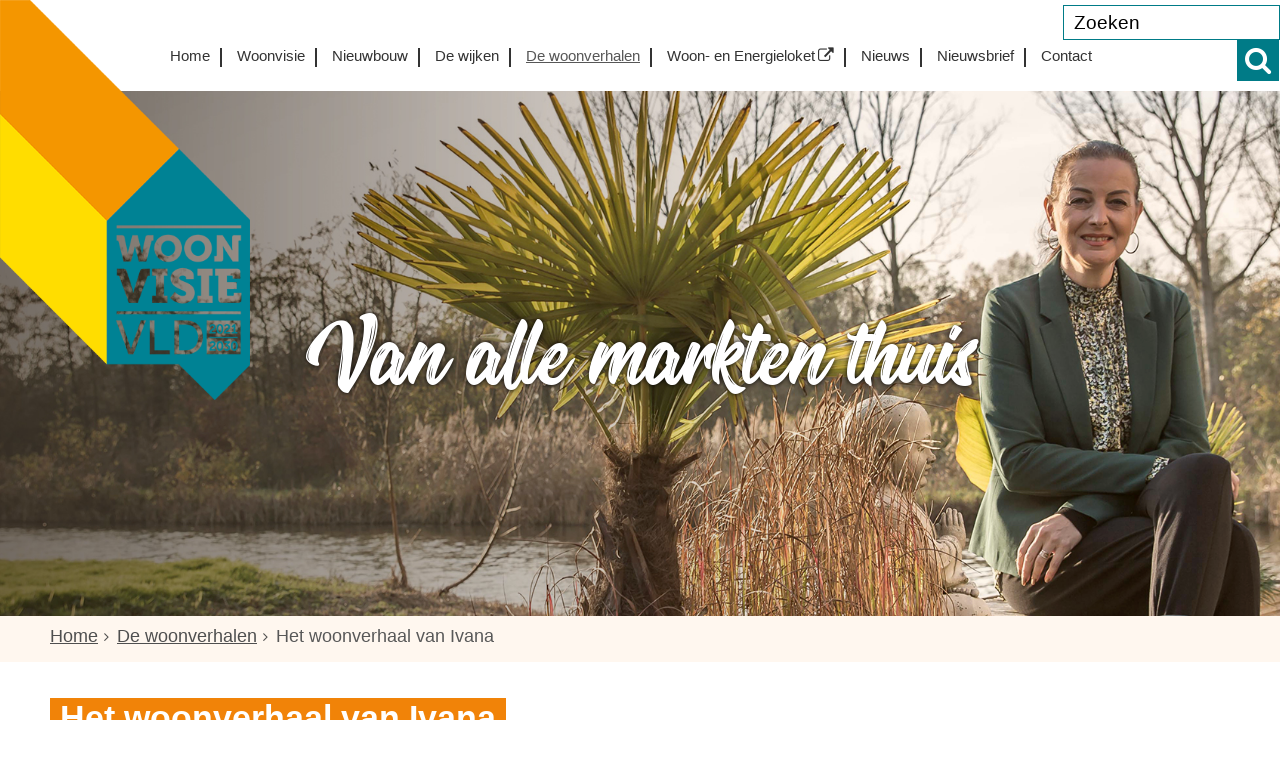

--- FILE ---
content_type: text/html;charset=UTF-8
request_url: https://www.vlaardingswonen.nl/De_woonverhalen/Het_woonverhaal_van_Ivana
body_size: 16882
content:
<!DOCTYPE html>
<html xml:lang="nl" lang="nl">
	<head><meta http-equiv="Content-type" content="text/html; charset=UTF-8" />

	<title>Het woonverhaal van Ivana - Woonvisie Vlaardingen 2020-2030</title>
	<meta name="description" content="Geen mooiere kans om een Vlaardingse wethouder met wonen in haar portefeuille te vragen hoe zij Vlaardings Wonen ziet, dan haar te interviewen in haar eigen woonomgeving en haar te bevragen over haar eigen woonervaringen. Ivana Somers - Gardenier vertelt over hoe haar wooncarri&egrave;re ooit begon. "/>
		<meta property="og:type" content="article"/>
		<meta property="og:title" content="Het woonverhaal van Ivana"/>
		<meta property="og:description" content="Geen mooiere kans om een Vlaardingse wethouder met wonen in haar portefeuille te vragen hoe zij Vlaardings Wonen ziet, dan haar te interviewen in haar eigen woonomgeving en haar te bevragen over haar eigen woonervaringen. Ivana Somers - Gardenier vertelt over hoe haar wooncarri&egrave;re ooit begon. "/>
		<meta property="og:url" content="https://www.vlaardingswonen.nl/De_woonverhalen/Het_woonverhaal_van_Ivana"/>
		<meta property="og:image" content="https://www.vlaardingswonen.nl/dsresource?objectid=03d6a700-c80a-40c6-9391-7b917f4b64db" />
		<meta name="twitter:card" content="summary_large_image" />
		<meta name="twitter:title" content="Het woonverhaal van Ivana" />
		<meta name="twitter:description" content="Geen mooiere kans om een Vlaardingse wethouder met wonen in haar portefeuille te vragen hoe zij Vlaardings Wonen ziet, dan haar te interviewen in haar eigen woonomgeving en haar te bevragen over haar eigen woonervaringen. Ivana Somers - Gardenier vertelt over hoe haar wooncarri&egrave;re ooit begon. " />
		<meta name="twitter:image" content="https://www.vlaardingswonen.nl/dsresource?objectid=03d6a700-c80a-40c6-9391-7b917f4b64db" />
		<meta name="twitter:card" content="summary_large_image" />
	<meta name="twitter:title" content="Het woonverhaal van Ivana" />
	<meta name="twitter:description" content="Geen mooiere kans om een Vlaardingse wethouder met wonen in haar portefeuille te vragen hoe zij Vlaardings Wonen ziet, dan haar te interviewen in haar eigen woonomgeving en haar te bevragen over haar eigen woonervaringen. Ivana Somers - Gardenier vertelt over hoe haar wooncarri&egrave;re ooit begon. " />
	<meta name="twitter:image" content="https://www.vlaardingswonen.nl/dsresource?objectid=03d6a700-c80a-40c6-9391-7b917f4b64db" />
	<meta name="viewport" content="width=device-width, initial-scale=1.0, user-scalable=1" />

	<link rel="shortcut icon" href="/favicon.ico?objectid=7bb3590e-d8d8-490a-9fd6-ff6c941044cf" />
	<link rel="stylesheet" media="all" href="/styles/default/fonts/font-awesome-4.7.0/css/font-awesome.min.css"/>

	<link rel="stylesheet" media="all" href="/styles/default/screen.css.jsp?colors=007B87;FFFFFF;007B87;FFFFFF;F18308;FFFFFF;&amp;webfontheader=&amp;webfont=&amp;webfontsize=" />
	<link rel="stylesheet" media="all" href="/styles/default/modules.css.jsp?colors=007B87;FFFFFF;007B87;FFFFFF;F18308;FFFFFF;" />

	<link rel="stylesheet" media="screen" href="/styles/default/header.css.jsp?header=eb8185a7-c30f-4caf-806d-af0312bd1820" />
	<link rel="stylesheet" media="print" href="/styles/default/print.css.jsp" />

	<link href="/ds?action=WebsiteCss&amp;objectid=ee93aac6-eb2b-471c-b03d-03dd44ccd362" rel="stylesheet" />

	<link rel="stylesheet" media="all" href="/styles/default/responsive.css.jsp?colors=007B87;FFFFFF;007B87;FFFFFF;F18308;FFFFFF;" />
	
	<script src="/wro/prototype.js"></script>
	<script src="/wro/effects.js"></script>
	<script src="/wro/builder.js"></script>
	<script src="/wro/dragdrop.js"></script>
	<script src="/wro/controls.js"></script>
	<script src="/wro/slider.js"></script>
	<script defer src="/js/custom/modernizr-custom.js"></script>
	<script src="/js/custom/jquery-3.7.1.min.js"></script>

	<script src="/wro/accessiblenav.js"></script>
	<script defer src="/wro/toggler.js"></script>
	<script defer src="/js/custom/toptasks.js"></script>
<link rel="stylesheet" href="https://cdn.jsdelivr.net/npm/swiper@11/swiper-bundle.min.css" />

   <style nonce="NzE0M2FkOTItZThkZC00ZDI1LWJiODQtNTU0MDJjYWQzNTFk"></style>

	<script nonce="NzE0M2FkOTItZThkZC00ZDI1LWJiODQtNTU0MDJjYWQzNTFk">
		var std_websiteobjectid = "7bb3590e-d8d8-490a-9fd6-ff6c941044cf";
		var ites = "7bb3590e-d8d8-490a-9fd6-ff6c941044cf";
		var contextpath = "",
			stylesPath = contextpath + "/styles/default",
			mapsKey = "AIzaSyAMrTyQHcYCL2M1V5oHHby1Q0HViMxjw7A",
        	cookiebartype = "false";
	</script>

	<script nonce="NzE0M2FkOTItZThkZC00ZDI1LWJiODQtNTU0MDJjYWQzNTFk">
            window.userPreferenceCookiesAllowed = true;
            window.allowCookies = true;
            window.noCookieCheckAction = true;
            if (window.doNotTrack || navigator.doNotTrack || navigator.msDoNotTrack) {
                if (window.doNotTrack === "1" || navigator.doNotTrack === "yes" || navigator.doNotTrack === "1" || navigator.msDoNotTrack === "1") {
                    window.userPreferenceCookiesAllowed = false;
                    window.allowCookies = false;
                }
            }
        </script>
    <script src="/wro/default.js"></script>

	<script defer src="/js/lib/date-nl-NL.js"></script>
	<script defer src="/wro/calendar.js"></script>
	<script src="/js/simpleform.js"></script>
	<script nonce="NzE0M2FkOTItZThkZC00ZDI1LWJiODQtNTU0MDJjYWQzNTFk">
            var emocracyinfinitescroll = false,
            emocracysubjects = '/inc/emocracy/subjects.jsp';
        </script>
    <script defer src="/js/emocracy.js"></script>
	

	<link rel="schema.DC" href="https://purl.org/dc/elements/1.1/" />
	<link rel="schema.DCTERMS" href="https://purl.org/dc/terms/" />
	<link rel="schema.OVERHEID" href="https://standaarden.overheid.nl/owms/4.0/xsd/owms.xsd" />
	<meta name="DC.title" content="Het woonverhaal van Ivana - Woonvisie Vlaardingen 2020-2030" />
	<meta name="OVERHEID.organisationType" content="gemeente" />
	<meta name="DC.creator" content="Vlaardingen" />
	<meta name="DC.identifier" content="/content.jsp?objectid=ee93aac6-eb2b-471c-b03d-03dd44ccd362" />
	<meta name="DCTERMS.type" content="webpagina" />
	<meta name="DC.language" content="nl" />
	<meta name="DC.publisher" content="Vlaardingen" />
	<meta name="DCTERMS.available" content="2020-11-10" />
	<meta name="DC.description" content="Geen mooiere kans om een Vlaardingse wethouder met wonen in haar portefeuille te vragen hoe zij Vlaardings Wonen ziet, dan haar te interviewen in haar eigen woonomgeving en haar te bevragen over haar eigen woonervaringen. Ivana Somers - Gardenier vertelt over hoe haar wooncarri&egrave;re ooit begon. " />
	<meta name="DCTERMS.issued" content="2020-12-10" />
	<meta name="DCTERMS.modified" content="2022-01-05" />
<link rel="apple-touch-icon" sizes="76x76" href="/mts?f=76" />
<link rel="apple-touch-icon" sizes="120x120" href="/mts?f=120" />
<link rel="apple-touch-icon" sizes="152x152" href="/mts?f=152" />
<link rel="apple-touch-icon" sizes="180x180" href="/mts?f=180" />
<meta name="msapplication-square70x70logo" content="/mts?f=70" />
<meta name="msapplication-square150x150logo" content="/mts?f=150" />
<meta name="msapplication-square310x310logo" content="/mts?f=310" />

<link href="/js/modaal/modaal.css" rel="stylesheet" />
<script type="text/javascript" src="/wro/modaal.js"></script>
<script type="text/javascript" nonce="NzE0M2FkOTItZThkZC00ZDI1LWJiODQtNTU0MDJjYWQzNTFk">
	jQuery.noConflict();
	jQuery(document).ready(function($){
		$('img.new-modalLightbox').each(function() {
			$(this).wrap(function() {
		  		return "<a class='modalLightbox' aria-haspopup='dialog' aria-label='" + 'Toon originele formaat: ' + $(this).attr('alt') + "' href='" + $( this ).attr('src') + "' data-modaal-desc='" + $( this ).attr('alt') + "'></a>";
			});
		  });
		$('a.modalLightbox').modaal({
			type: 'image'
		});
	});
</script>

<script nonce="NzE0M2FkOTItZThkZC00ZDI1LWJiODQtNTU0MDJjYWQzNTFk">
			var __DsEditPanicmode = true;
		</script>
	<script defer nonce="NzE0M2FkOTItZThkZC00ZDI1LWJiODQtNTU0MDJjYWQzNTFk">
			var ga4Account = 'G-2SJ97SGSYG';
		</script>
		<script defer nonce="NzE0M2FkOTItZThkZC00ZDI1LWJiODQtNTU0MDJjYWQzNTFk" src="https://www.googletagmanager.com/gtag/js?id=G-2SJ97SGSYG"></script>
		<script defer nonce="NzE0M2FkOTItZThkZC00ZDI1LWJiODQtNTU0MDJjYWQzNTFk" src="/js/ga4.js"></script>
	<script defer src="/js/lib/Chart.bundle.min.js"></script>
<script defer src="/wro/chartbuilder.js"></script>


<script nonce="NzE0M2FkOTItZThkZC00ZDI1LWJiODQtNTU0MDJjYWQzNTFk">
    let root = document.documentElement;
    let AccessibilityFeature = Class.create({

        initialize: function (type, applied, className, titles) {
            this.type = type;
            this.applied = applied;
            this.className = className;
            this.titles = titles;

            
            this.getData();
        },
        
        getData: function getData() {
            let url = contextpath + "/ds?action=HandleSessionParam&type=read" + this.type;
            let calloptions = {
                method: "get",
                onSuccess: this.setApplied.bind(this),
                onFailure: this.setApplied.bind(this),
                onComplete: this.addButton.bind(this)
            }
            new Ajax.Request(url, calloptions);
        },
        setApplied: function setApplied(result) {
            this.applied = JSON.parse(result.responseJSON.message);
            if(this.applied === true) {
                this.applyFeature();
            }
        },
        
        setData: function setData() {
            let url = contextpath + "/ds?action=HandleSessionParam&type=write" + this.type + "&value=" + this.applied;
            let calloptions = {
                method: "get"
            }
            new Ajax.Request(url, calloptions);
        },
        
        addButton: function addButton() {
            let button = document.createElement("BUTTON");
            let language = document.documentElement.lang;

            if (this.titles[language] === undefined) {
                language = "nl";
            }
            button.setAttribute("role","switch");
            button.classList.add("switch");
            button.classList.add(this.className);
            if (this.applied === true) {
                button.classList.add("enabled");
                button.setAttribute("aria-checked","true");
                button.innerHTML = '<span class="hint">' + this.titles[language].titleEnabled + '</span>';
            } else {
                button.setAttribute("aria-checked","false");
                button.innerHTML = '<span class="hint">' + this.titles[language].title + '</span>';
            }
            button.addEventListener("click", function(event){
                event.preventDefault();
                if (this.applied === true) {
                    button.classList.remove("enabled");
                    button.setAttribute("aria-checked","false");
                    button.innerHTML = '<span class="hint">' + this.titles[language].title + '</span>';
                    this.applied = false;
                    this.disableFeature();
                    this.setData();
                } else {
                    button.classList.add("enabled");
                    button.setAttribute("aria-checked","true");
                    button.innerHTML = '<span class="hint">' + this.titles[language].titleEnabled + '</span>';
                    this.applied = true;
                    this.applyFeature();
                    this.setData();
                }
            }.bind(this));
            document.getElementById("container_" + this.className).appendChild(button);
        },
        
        applyFeature: function applyAccessibilityButtons() {
            root.classList.add(this.className);
            document.body.classList.add(this.className);
        },
        
        disableFeature: function Accessibility() {
            root.classList.remove(this.className);
            document.body.classList.remove(this.className);
        }
    });

    
    let DyslexiaFeature = Class.create();
    DyslexiaFeature.prototype = Object.extend(new AccessibilityFeature(), {
        applyFeature: function() {
            root.classList.add(this.className);
            document.body.classList.add(this.className);
            calculateMenuHeight();
        },
        disableFeature: function Accessibility() {
            root.classList.remove(this.className);
            document.body.classList.remove(this.className);
            calculateMenuHeight();
        }
    });

    
    let FontSizeFeature = Class.create();
    FontSizeFeature.prototype = Object.extend(new AccessibilityFeature(), {
        applyFeature: function() {
            root.classList.add(this.className);
            document.body.classList.add(this.className);
            calculateMenuHeight();
        },
        disableFeature: function Accessibility() {
            root.classList.remove(this.className);
            document.body.classList.remove(this.className);
            calculateMenuHeight();
        }
    });

    
    let TranslateFeature = Class.create();
    TranslateFeature.prototype = Object.extend(new AccessibilityFeature(), {
        applyFeature: function() {
            $j('#translate-wrap').addClass('opened');
            $j('.showtranslate').attr('aria-expanded',"true");
            $j('#translate-wrap').attr('aria-expanded',"true");
            $j('#translate-wrap').removeAttr("hidden");
            root.classList.add(this.className);
            document.body.classList.add(this.className);
            calculateMenuHeight();
        },
        disableFeature: function Accessibility() {
            $j('#translate-wrap').removeClass('opened')
            $j('#translate-wrap').attr('aria-expanded',"false");
            $j('#translate-wrap').attr("hidden",true);
            $j('.showtranslate').attr('aria-expanded',"false");
            root.classList.remove(this.className);
            document.body.classList.remove(this.className);
            calculateMenuHeight();
        },
    });

    document.addEventListener('click', function handleClickOutsideBox(event) {
        if(document.getElementById("container_translate") !== undefined && document.getElementById("container_translate") !== null){
            let button = document.getElementById("container_translate").querySelector("button");
            let translateBox = document.querySelector('#translatebox');
            if (!translateBox.contains(event.target) && event.target !== button && !isDescendant(event.target, "hint")) {
                if(button != null && button.classList.contains("enabled")) {
                    button.click();
                }
            }
        }
    });

    let calculateMenuHeight = function() {
        
        if (document.getElementById("dl-menu") !== null
            && document.getElementById("dl-menu").firstElementChild !== null
            && document.getElementById("dl-menu").lastElementChild !== null) {
            let offsetFirstMenuItem = 0;
            let offsetLastMenuItem = 0;
            if (document.getElementById("dl-menu").firstElementChild &&
                document.getElementById("dl-menu").firstElementChild instanceof HTMLLIElement) {
                //enkel menu
                offsetFirstMenuItem = document.getElementById("dl-menu").firstElementChild.offsetTop;
                offsetLastMenuItem = document.getElementById("dl-menu").lastElementChild.offsetTop;
            } else if (document.getElementById("dl-menu").firstElementChild.firstElementChild !== null &&
                document.getElementById("dl-menu").firstElementChild.lastElementChild != null &&
                document.getElementById("dl-menu").firstElementChild.lastElementChild instanceof HTMLLIElement) {
                //dubbel menu
                offsetFirstMenuItem = document.getElementById("dl-menu").firstElementChild.firstElementChild.offsetTop;
                offsetLastMenuItem = document.getElementById("dl-menu").firstElementChild.lastElementChild.offsetTop;
            }
            if (offsetLastMenuItem > offsetFirstMenuItem) {
                document.body.classList.add('main_menu_to_high');
            } else {
                document.body.classList.remove('main_menu_to_high');
            }
        }

        
        if (document.getElementById("dl-menu").querySelector('li.active ul') !== null
            && !document.getElementById("dl-menu").classList.contains("singlemenu")
            && document.getElementById("dl-menu").querySelectorAll('li.active ul li')[0] !== undefined) {
            let secondaryMenuHeight = document.getElementById("dl-menu").querySelector('li.active ul').offsetHeight;
            let secondaryMenuItemHeight = document.getElementById("dl-menu").querySelectorAll('li.active ul li')[0].offsetHeight;
            if (secondaryMenuHeight > (secondaryMenuItemHeight + 2)) {
                document.body.classList.add('secondary_menu_to_high');
            } else {
                document.body.classList.remove('secondary_menu_to_high');
            }
        }
    }

    document.observe('dom:loaded', function domloaded() {
        
    });

</script></head>
	<body class="menutype_horizontal no-js detail_aside
	    
        &#32;
        &#32;type_document
        ">
		<!-- Website background image -->
		<div id="wrapper">
			<div role="banner" class="header" id="header">

	<div class="keyboardlinks">
             <a class="skiplink to_content" href="#skipheader">Direct naar de inhoud van de pagina</a>
                <a class="skiplink to_mainmenu" href="#menu_wide">Direct naar het hoofdmenu</a>
                <a class="skiplink to_search" href="#quicksearch-keywords">Direct naar het zoekveld</a>
                </div>
        <div id="tinybar" role="toolbar" aria-label="Toegankelijkheid opties" aria-controls="wrapper"><div class="contentrow">
                <div id="accessibility-tools">
                    </div>
                </div>
        </div>
    <div class="contentrow">
		<a id="logo" href="/Home" rel="home">
			<img id="logoimg" src="/dsresource?objectid=457b08b4-edc1-4666-87f0-59aedc58d1c1" alt="Logo Woonvisie Vlaardingen 2020-2030, ga naar de homepage" />
			</a>
		<div id="tinyblock">
                    <div class="toplinks">
                            </div>
                    <form role="search" action="/Zoekresultaten" id="quicksearch" method="get" class="disableautocomplete" tabindex="-1">
	<p>
		<input type="hidden" name="searchbase" value="0" />
		<input type="hidden" name="searchrange" value="10" />
		<input type="hidden" name="searchpage" value="1" />
		<input type="hidden" name="nodelocation" value="7bb3590e-d8d8-490a-9fd6-ff6c941044cf" />
		<label for="quicksearch-keywords" class="offscreen">
			Zoeken</label>
		<input type="search" size="25" class="search text placeholder livesearch"
				
					placeholder="Zoeken"
				
				id="quicksearch-keywords" name="freetext" value="" />
		<button type="submit" class="submit" value="Zoek" aria-label="Zoek" >
			<span class="offscreen">Zoek</span>
		</button>
	</p>
	<div id="quicksearch-keywords_suggestions" class="livesearch" tabindex="-1"></div>
</form>
<div class="flex-br"></div>
                    <div class="container-sessions" >
                        </div>
                </div>
            </div>
</div><div class="content-wrapper horizontal" id="readspeaker">

				<div class="home_left">
		<div class="nav" id="menu">
			<div id="menu_wide" role="navigation" aria-labelledby="menu-icon">
				<button id="menu-icon" aria-expanded="false" aria-label="Menu" type="button">MENU</button>
				<ul id="dl-menu" class="dl-wrapper menu-horizontal singlemenu dropdowntrigger  dropdown">
					<li class="odd first-child  homepage">
						<a  id="menu_number_1" aria-expanded="false" aria-controls="submenu_1"  class="toplevellink menu_number_1 item-link
 type-landingpage" href="/Home">
									Home</a>
							<a href="#menu_number_2" class="skip-link display-in-place-on-focus">Sla het 'Home'-menu over.</a>
									<ul class="menu dropdownmenu" id="submenu_1">
										<li class="odd first-child ">
												<a class="item-link type-document-webpage meta-webpagina" data-text="Webpagina"  href="/Home/Woonidee_Vlaardingen">
													Vlaardingen: woonstad voor iedereen</a>
											</li>
										<li class="even ">
												<a class="item-link type-document-webpage meta-webpagina" data-text="Webpagina"  href="/Visie_op_wonen">
													Woonvisie</a>
											</li>
										<li class="odd ">
												<a class="item-link
 type-folder"  href="/Nieuwbouw">
													Nieuwbouw</a>
											</li>
										<li class="even ">
												<a class="item-link
 type-folder"  href="/De_woonverhalen">
													De woonverhalen</a>
											</li>
										<li class="odd ">
												<a class="item-link type-document-webpage meta-webpagina" data-text="Webpagina"  href="/De_wijken">
													De wijken</a>
											</li>
										<li class="even ">
												<a class="item-link
 type-landingpage"  href="http://www.vlaardingen.nl/Onderwerpen/Wonen/Servicepunt_Woningverbetering_home">
													Servicepunt Woningverbetering</a>
											</li>
										<li class="odd ">
												<a class="item-link
 type-folder"  href="/Nieuws">
													Nieuws</a>
											</li>
										<li class="even ">
												<a class="item-link
 type-briefing"  href="/Home/Nieuws_vlaardingswonen">
													Nieuws</a>
											</li>
										<li class="odd ">
												<a class="item-link
 type-briefing"  href="/Home/Fotoslider">
													Fotoslider</a>
											</li>
										<li class="even ">
												<a class="item-link
 type-folder"  href="/Nieuwbouw">
													De Projecten Lees hier over de nieuwbouwprojecten</a>
											</li>
										<li class="odd last-child ">
												<a class="item-link"  href="">
													Verslag Digitale Dialogen</a>
											</li>
										</ul>
								</li>
					<li class="even ">
						<a  id="menu_number_2" aria-expanded="false" aria-controls="submenu_2"  class="toplevellink menu_number_2 item-link type-document-webpage meta-webpagina" data-text="Webpagina" href="/Visie_op_wonen">
									Woonvisie</a>
							<a href="#menu_number_3" class="skip-link display-in-place-on-focus">Sla het 'Woonvisie'-menu over.</a>
									<ul class="menu dropdownmenu" id="submenu_2">
										<li class="odd first-child ">
												<a class="item-link piwik_download type-document-pdf meta-webpagina" data-text="Webpagina"  href="/dsresource?objectid=f74e56e6-7f09-4799-b622-abacb11ba2e8&amp;type=pdf">
													Contourennota Wonen</a>
											</li>
										<li class="even ">
												<a class="item-link"  href="">
													Verslag Digitale Dialogen &ndash; participatie Woonvisie</a>
											</li>
										<li class="odd ">
												<a class="item-link piwik_download type-document-pdf meta-webpagina" data-text="Webpagina"  href="/dsresource?objectid=35ce707d-7624-494e-ae96-6b2b7f605a1e&amp;type=pdf">
													Uitvoeringsplan - Samen bouwen aan Vlaardingen</a>
											</li>
										<li class="even ">
												<a class="item-link piwik_download type-document-pdf meta-webpagina" data-text="Webpagina"  href="/dsresource?objectid=0bfce6b7-6abf-46b1-9fa5-5457b4ac8b04&amp;type=pdf">
													Woonvisie - Samen bouwen aan Vlaardingen</a>
											</li>
										<li class="odd ">
												<a class="item-link piwik_download type-document-pdf meta-webpagina" data-text="Webpagina"  href="/dsresource?objectid=e7a759a2-e872-4657-a8d6-bca2f0b55cfa&amp;type=pdf">
													Programmaplan wonen, welzijn  en zorg ouderen 2023 - 2030</a>
											</li>
										<li class="even last-child ">
												<a class="item-link piwik_download type-document-pdf meta-webpagina" data-text="Webpagina"  href="/dsresource?objectid=ce86aabf-a24b-4967-91c9-648130c153d2&amp;type=pdf">
													Uitvoeringsagenda wonen, welzijn en zorg ouderen 2023 - 2024</a>
											</li>
										</ul>
								</li>
					<li class="odd ">
						<a  id="menu_number_3" aria-expanded="false" aria-controls="submenu_3"  class="toplevellink menu_number_3 item-link
 type-folder" href="/Nieuwbouw">
									Nieuwbouw</a>
							<a href="#menu_number_4" class="skip-link display-in-place-on-focus">Sla het 'Nieuwbouw'-menu over.</a>
									<ul class="menu dropdownmenu" id="submenu_3">
										<li class="odd first-child ">
												<a class="item-link type-document-webpage meta-webpagina" data-text="Webpagina"  href="/Nieuwbouw/De_Goudvogel">
													De Goudvogel</a>
											</li>
										<li class="even ">
												<a class="item-link type-document-webpage meta-webpagina" data-text="Webpagina"  href="/Nieuwbouw/Zwanenpark">
													Zwanenpark</a>
											</li>
										<li class="odd ">
												<a class="item-link"  href="/Nieuwbouw/De_Heemtuinen">
													De Heemtuinen</a>
											</li>
										<li class="even ">
												<a class="item-link type-document-webpage meta-webpagina" data-text="Webpagina"  href="/Nieuwbouw/Fortunapark">
													Fortunapark</a>
											</li>
										<li class="odd ">
												<a class="item-link type-document-webpage meta-webpagina" data-text="Webpagina"  href="/Nieuwbouw/Van_der_Kooij_locatie">
													Van der Kooij-locatie</a>
											</li>
										<li class="even ">
												<a class="item-link"  href="/Nieuwbouw/Park_Vijfsluizen">
													Park Vijfsluizen</a>
											</li>
										<li class="odd ">
												<a class="item-link type-document-webpage meta-webpagina" data-text="Webpagina"  href="/Nieuwbouw/Touwrijk">
													Touwrijk</a>
											</li>
										<li class="even ">
												<a class="item-link type-document-webpage meta-webpagina" data-text="Webpagina"  href="/Nieuwbouw/Erfgoedpanden_Museumkwartier">
													Erfgoedpanden Museumkwartier</a>
											</li>
										<li class="odd ">
												<a class="item-link type-document-webpage meta-webpagina" data-text="Webpagina"  href="/Nieuwbouw/Zeevaardersbuurt">
													Zeevaardersbuurt</a>
											</li>
										<li class="even ">
												<a class="item-link"  href="/Nieuwbouw/District_U">
													District U</a>
											</li>
										<li class="odd ">
												<a class="item-link type-document-webpage meta-webpagina" data-text="Webpagina"  href="/Nieuwbouw/LAB">
													LAB</a>
											</li>
										<li class="even ">
												<a class="item-link type-document-webpage meta-webpagina" data-text="Webpagina"  href="/Nieuwbouw/BLEND">
													BLEND</a>
											</li>
										<li class="odd ">
												<a class="item-link type-document-webpage meta-webpagina" data-text="Webpagina"  href="/Nieuwbouw/Kavel_7_8">
													Blok 7 &amp; 8</a>
											</li>
										<li class="even ">
												<a class="item-link"  href="/Nieuwbouw/New_Haven">
													New Haven</a>
											</li>
										<li class="odd ">
												<a class="item-link type-document-webpage meta-webpagina" data-text="Webpagina"  href="/Nieuwbouw/Eiland_van_Speyk">
													Eiland van Speyk</a>
											</li>
										<li class="even ">
												<a class="item-link type-document-webpage meta-webpagina" data-text="Webpagina"  href="/Nieuwbouw/Zuidbuurt">
													Zuidbuurt</a>
											</li>
										<li class="odd ">
												<a class="item-link type-document-webpage meta-webpagina" data-text="Webpagina"  href="/Nieuwbouw/MUWI">
													MUWI</a>
											</li>
										<li class="even ">
												<a class="item-link"  href="/Nieuwbouw/Programma_ontwikkeling_Rivierzone">
													Rivierzone</a>
											</li>
										<li class="odd ">
												<a class="item-link type-document-webpage meta-webpagina" data-text="Webpagina"  href="/Nieuwbouw/De_Proeverij">
													De Proeverij</a>
											</li>
										<li class="even ">
												<a class="item-link type-document-webpage meta-webpagina" data-text="Webpagina"  href="/Nieuwbouw/Nieuwe_Binnenstad">
													Nieuwe Binnenstad</a>
											</li>
										<li class="odd ">
												<a class="item-link type-document-webpage meta-webpagina" data-text="Webpagina"  href="/Nieuwbouw/WEST">
													WEST//</a>
											</li>
										<li class="even last-child ">
												<a class="item-link type-document-webpage meta-webpagina" data-text="Webpagina"  href="/Nieuwbouw/Marnixhoek">
													Marnixhoek</a>
											</li>
										</ul>
								</li>
					<li class="even ">
						<a  id="menu_number_4" aria-expanded="false" aria-controls="submenu_4"  class="toplevellink menu_number_4 item-link type-document-webpage meta-webpagina" data-text="Webpagina" href="/De_wijken">
									De wijken</a>
							<a href="#menu_number_5" class="skip-link display-in-place-on-focus">Sla het 'De wijken'-menu over.</a>
									<ul class="menu dropdownmenu" id="submenu_4">
										<li class="odd first-child ">
												<a class="item-link type-document-webpage meta-webpagina" data-text="Webpagina"  href="/De_wijken/Oostwijk">
													Oostwijk</a>
											</li>
										<li class="even ">
												<a class="item-link type-document-webpage meta-webpagina" data-text="Webpagina"  href="/De_wijken/Westwijk">
													Westwijk</a>
											</li>
										<li class="odd ">
												<a class="item-link type-document-webpage meta-webpagina" data-text="Webpagina"  href="/De_wijken/Vlaardinger_ambacht">
													Vlaardinger ambacht</a>
											</li>
										<li class="even ">
												<a class="item-link type-document-webpage meta-webpagina" data-text="Webpagina"  href="/De_wijken/Vettenoordse_Polder_en_Rivierzone">
													Vettenoordse Polder en Rivierzone</a>
											</li>
										<li class="odd ">
												<a class="item-link type-document-webpage meta-webpagina" data-text="Webpagina"  href="/De_wijken/Centrum">
													Centrum</a>
											</li>
										<li class="even ">
												<a class="item-link type-document-webpage meta-webpagina" data-text="Webpagina"  href="/De_wijken/Holy_Noord">
													Holy Noord</a>
											</li>
										<li class="odd ">
												<a class="item-link type-document-webpage meta-webpagina" data-text="Webpagina"  href="/De_wijken/Broekpolder">
													Broekpolder</a>
											</li>
										<li class="even last-child ">
												<a class="item-link type-document-webpage meta-webpagina" data-text="Webpagina"  href="/De_wijken/Holy_Zuid">
													Holy Zuid</a>
											</li>
										</ul>
								</li>
					<li class="odd  active">
						<a  id="menu_number_5" aria-expanded="false" aria-controls="submenu_5"  class="toplevellink menu_number_5 item-link
 type-folder" href="/De_woonverhalen">
									De woonverhalen</a>
							<a href="#menu_number_6" class="skip-link display-in-place-on-focus">Sla het 'De woonverhalen'-menu over.</a>
									<ul class="menu dropdownmenu" id="submenu_5">
										<li class="odd first-child ">
												<a class="item-link type-document-webpage meta-webpagina" data-text="Webpagina"  href="/De_woonverhalen/Uw_woonverhaal_delen">
													Komt hier uw woonverhaal?</a>
											</li>
										<li class="even ">
												<a class="item-link type-document-webpage meta-webpagina" data-text="Webpagina"  href="/De_woonverhalen/Het_woonverhaal_van_Irene_en_Arie_van_Bruggen">
													Het woonverhaal van Irene en Arie van Bruggen</a>
											</li>
										<li class="odd ">
												<a class="item-link type-document-webpage meta-webpagina" data-text="Webpagina"  href="/De_woonverhalen/Het_woonverhaal_van_Dinah">
													Het woonverhaal van Dinah</a>
											</li>
										<li class="even ">
												<a class="item-link type-document-webpage meta-webpagina" data-text="Webpagina"  href="/De_woonverhalen/Het_woonverhaal_van_Ismena">
													Het woonverhaal van Ismena</a>
											</li>
										<li class="odd ">
												<a class="item-link type-document-webpage meta-webpagina" data-text="Webpagina"  href="/De_woonverhalen/Het_woonverhaal_van_Nina">
													Het woonverhaal van Nina</a>
											</li>
										<li class="even ">
												<a class="item-link type-document-webpage meta-webpagina" data-text="Webpagina"  href="/De_woonverhalen/Het_woonverhaal_van_Angelo">
													Het woonverhaal van Angelo</a>
											</li>
										<li class="odd ">
												<a class="item-link type-document-webpage meta-webpagina" data-text="Webpagina"  href="/De_woonverhalen/Het_woonverhaal_van_Kees_en_Tilly">
													Het woonverhaal van Kees en Tilly</a>
											</li>
										<li class="even last-child ">
												<a class="item-link type-document-webpage meta-webpagina" data-text="Webpagina"  href="/De_woonverhalen/Het_woonverhaal_van_familie_Siadis">
													Het woonverhaal van familie Siadis</a>
											</li>
										</ul>
								</li>
					<li class="even ">
						<a  id="menu_number_6"  class="toplevellink menu_number_6 item-link  type-url external
           " rel="external
        
         "   aria-label="Woon- en Energieloket
            (opent externe website)
        " href="https://www.vlaardingen.nl/Onderwerpen/Woon_Energieloket_home">
									Woon- en Energieloket</a>
							</li>
					<li class="odd ">
						<a  id="menu_number_7" aria-expanded="false" aria-controls="submenu_7"  class="toplevellink menu_number_7 item-link
 type-folder" href="/Nieuws">
									Nieuws</a>
							<a href="#menu_number_8" class="skip-link display-in-place-on-focus">Sla het 'Nieuws'-menu over.</a>
									<ul class="menu dropdownmenu" id="submenu_7">
										<li class="odd first-child ">
												<a class="item-link type-document-webpage meta-webpagina" data-text="Webpagina"  href="http://www.vlaardingen.nl/Organisatie/Nieuws_en_actualiteiten/Nieuws/Samenwerkingsovereenkomst_ondertekend_vernieuwing_Zuidbuurt_Vlaardingen_officieel_van_start">
													Samenwerkingsovereenkomst ondertekend: vernieuwing Zuidbuurt Vlaardingen officieel van start</a>
											</li>
										<li class="even ">
												<a class="item-link"  href="/Nieuws/Vlaardingen_krijgt_opnieuw_financi_le_impuls_vanuit_het_Rijk_voor_aanpak_woningbouw_in_Babberspolder_Oost">
													Vlaardingen krijgt opnieuw financi&euml;le impuls vanuit het Rijk voor aanpak woningbouw in Babberspolder-Oost</a>
											</li>
										<li class="odd ">
												<a class="item-link type-document-webpage meta-webpagina" data-text="Webpagina"  href="/Nieuws/Timpaan_Waal_en_gemeente_gaan_voor_Paris_Proof_woongebouw_in_Heemtuinen_Vlaardingen">
													Timpaan, Waal en gemeente gaan voor Paris-Proof woongebouw in Heemtuinen Vlaardingen</a>
											</li>
										<li class="even ">
												<a class="item-link"  href="">
													Start bouw Woonpark Vlaardingen</a>
											</li>
										<li class="odd ">
												<a class="item-link"  href="">
													Gemeenteraad stemt in met herstructureringsplannen Zuidbuurt</a>
											</li>
										<li class="even ">
												<a class="item-link"  href="">
													Gebiedsontwikkeling Vlaardingen succesvol afgerond</a>
											</li>
										<li class="odd ">
												<a class="item-link"  href="">
													Gemeente Vlaardingen en AJ Real Estate ondertekenen overeenkomst voor verkoop grond en bundelen krachten om herontwikkeling supermarktlocatie winkelcentrum De Loper mogelijk te maken.</a>
											</li>
										<li class="even ">
												<a class="item-link"  href="">
													Versnelling van plannen voor de Westwijk in Vlaardingen dankzij nieuwe afspraken met het Rijk </a>
											</li>
										<li class="odd ">
												<a class="item-link  type-url external
           " rel="external
        
         "   aria-label="Woon- en Energieloket live: &eacute;&eacute;n centrale plek voor woningverbetering en energiebesparing
            (opent externe website)
        "  href="https://www.vlaardingen.nl/Organisatie/Nieuws_en_actualiteiten/Nieuws/Nieuw_Woon_en_Energieloket_live_n_centrale_plek_voor_woningverbetering_en_energiebesparing">
													Woon- en Energieloket live: &eacute;&eacute;n centrale plek voor woningverbetering en energiebesparing</a>
											</li>
										<li class="even ">
												<a class="item-link"  href="">
													Gemeente en Tradiro People Group sluiten overeenkomst voor tijdelijke woningen</a>
											</li>
										<li class="odd ">
												<a class="item-link"  href="">
													Kom naar de Woonbeurs Rotterdam &amp; Regio op 8 maart in WTC Rotterdam!</a>
											</li>
										<li class="even ">
												<a class="item-link type-document-webpage meta-webpagina" data-text="Webpagina"  href="/Nieuws/De_Goudvogel_markeert_sluitstuk_van_gebiedsontwikkeling_in_Vlaardingen">
													De Goudvogel markeert sluitstuk van gebiedsontwikkeling in Vlaardingen</a>
											</li>
										<li class="odd ">
												<a class="item-link type-document-webpage meta-webpagina" data-text="Webpagina"  href="/Nieuws/Woningbouwontwikkeling_Zwanenpark_weer_een_stap_dichterbij">
													Woningbouwontwikkeling Zwanenpark weer een stap dichterbij</a>
											</li>
										<li class="even ">
												<a class="item-link type-document-webpage meta-webpagina" data-text="Webpagina"  href="/Nieuws/Nieuwe_afspraken_voor_meer_woningen_en_veerkrachtige_wijken">
													Nieuwe afspraken voor meer woningen en veerkrachtige wijken</a>
											</li>
										<li class="odd ">
												<a class="item-link type-document-webpage meta-webpagina" data-text="Webpagina"  href="/Nieuws/Dankzij_subsidie_betaalbare_woningen_mogelijk_in_de_Rivierzone">
													Dankzij subsidie betaalbare woningen mogelijk in de Rivierzone</a>
											</li>
										<li class="even ">
												<a class="item-link type-document-webpage meta-webpagina" data-text="Webpagina"  href="/Nieuws/Nieuw_leven_voor_monumentale_pakhuizen">
													Nieuw leven voor monumentale pakhuizen</a>
											</li>
										<li class="odd ">
												<a class="item-link type-document-webpage meta-webpagina" data-text="Webpagina"  href="/Nieuws/Regels_voor_het_splitsen_en_verhuren_van_woningen_in_Vlaardingen">
													Regels voor het splitsen en verhuren van woningen in Vlaardingen</a>
											</li>
										<li class="even ">
												<a class="item-link type-document-webpage meta-webpagina" data-text="Webpagina"  href="/Nieuws/Meld_ongewenst_verhuurgedrag">
													Meld ongewenst verhuurgedrag </a>
											</li>
										<li class="odd last-child ">
												<a class="item-link type-document-webpage meta-webpagina" data-text="Webpagina"  href="/Nieuws/VvE_Broekweg_164_168_ontvangt_stimuleringslening_voor_onderhoud">
													VvE Broekweg 164-168 ontvangt stimuleringslening voor onderhoud</a>
											</li>
										</ul>
								</li>
					<li class="even ">
						<a  id="menu_number_8"  class="toplevellink menu_number_8 item-link
 type-pagelink" href="http://www.vlaardingen.nl/Organisatie/Nieuws_en_actualiteiten/Nieuwsbrieven/Nieuwsbrieven_aan_afmelden">
									Nieuwsbrief</a>
							</li>
					<li class="odd last-child ">
						<a  id="menu_number_9"  class="toplevellink menu_number_9 item-link
 type-simpleform" href="/contact">
									Contact</a>
							</li>
					</ul>
			</div>
		</div>
	</div>

    <div id="skipheader"></div>
<!--ROW 1-->
				<div id="row1" class="row1_breadcrumb">
					<div class="contentrow">
						<nav aria-label="Kruimelpad" class="nav breadcrumbs  with_bannerfoto">
							<ol>
	<li>
	<a class="first-child"  href="/Home" rel="home">Home</a>
		</li>
	<li>
			<a href="/De_woonverhalen">De woonverhalen</a>
			</li>
		<li class="current-page" aria-current="page">
					Het woonverhaal van Ivana</li>
			</ol></nav>

						<div id="bannerfoto">
								<div class="header_text">
										<span>Van alle markten thuis</span>
									</div>
								</div>
						</div>
				</div>
				<!--END ROW 1-->

				<!--ROW 2-->
				<div id="row2" class="row2_content">
					<div class="contentrow">
						<div class="grid-11 main-content " role="main">
							<div class="pageheader">

    </div><div class="section document">
	<h1>Het woonverhaal van Ivana</h1><p class="description">Geen mooiere kans om een Vlaardingse wethouder met wonen in haar portefeuille te vragen hoe zij Vlaardings Wonen ziet, dan haar te interviewen in haar eigen woonomgeving en haar te bevragen over haar eigen woonervaringen. Ivana Somers - Gardenier vertelt over hoe haar wooncarri&egrave;re ooit begon. </p>
        <p>Geboren en getogen in Vlaardingen, als klein meisje verhuisd naar Hoek van Holland omdat haar ouders daar een betaalbare eengezinswoning konden vinden, belandt ze als volwassene in Rotterdam nadat ze haar man leert kennen. Hij woont dan in de wijk het Oude Westen. Weliswaar in een prachtig oud pand, maar niet het veiligste en fijnste plekje van de stad. Nadat ze een tijdje samen hebben gewoond gaan ze op zoek naar een nieuw huis in de omgeving, waarbij Ivana als echte &lsquo;haringkop&rsquo; het liefst terugkeert naar Vlaardingen. Ze kopen een woning in de VOP-wijk in hartje centrum en voelen zich er prima thuis.&nbsp;</p>

<p>&ldquo;We vonden en vinden het een leuk, gezellig volkswijkje waar iedereen elkaar kent. De buitenruimte is er wel beperkt. Ik ben me er in deze tijd extra van bewust dat er heel veel dichtbevolkte wijken zijn waar veel mensen het in een relatief kleine buitenruimte met elkaar moeten zien te rooien. In ons geval maakte dat er juist gezelliger op. Ik rook iedere dag de lekkerste etensgeuren. En waar ik in het Rotterdamse Oude Westen de deur dichthield, stonden hier overal de deuren open en liep iedereen gerust bij elkaar naar binnen. Je lette op elkaar, voelde je welkom, zonder dat het benauwde.</p>

<p>Toch zijn we uit de wijk vertrokken omdat de woning voor ons echt te klein werd. Maar &ndash; en ik denk dat veel mensen dit zullen herkennen - waar en hoe begin je dan je zoektocht? Ik wilde het liefst wel weer een oude woning met zoals makelaars dat zeggen, &lsquo;karakteristieke&rsquo; kenmerken met de gemoedelijke sfeer vanuit mijn ervaring in de VOP. Maar mijn man gaf de voorkeur aan een nieuwbouwwoning. We kwamen er niet uit. Het heeft uiteindelijk nog ruim 4,5 jaar geduurd voordat we dit huis in de Westwijk vonden. Ik had het geluk dat ik mij destijds, als raadslid met &lsquo;wonen&rsquo; in portefeuille en betrokken bij het toenmalige Actieplan Wonen, al bewust was van de enorme potentie van de Westwijk. Dus wij zijn ruim vier jaar met een &lsquo;open mind&rsquo; blijven zoeken en zitten we uiteindelijk helemaal op onze plek hier.</p>

<p>Maar niet iedereen heeft of gunt zichzelf die tijd. En het is in de huidige woningmarkt echt niet makkelijk om een passende woonruimte te vinden. Dus je moet, en dan komt toch de wethouder in mij naar boven, ook echt goed nadenken over hoe je woningen aanbiedt die voldoen aan de vraag en aan wat er leeft. Dan hebben mensen ook echt het gevoel, dat er een passende woonplek voor ze is in de stad. Of dat nu starters zijn, doorstromers, mensen die een woonplek zoeken na een scheiding, arbeidsmigranten of ouderen met een zorgvraag. Er zijn nog te veel mensen die op dit moment in de regio geen kant op kunnen. Dat is voor mij ook echt een wezenlijk onderdeel als je het hebt over Vlaardings Wonen dat we terug moeten gaan zien in een nieuwe Woonvisie.</p>

<p>Terug naar het verhaal. Mijn man en ik hadden qua wonen best een uitgebreide wensenlijst. Om mijn gelijk te halen en aan te tonen dat een nieuwbouwwoning toch echt niets voor ons was, nam ik mijn wederhelft in 2012 mee naar een open dag van nieuwbouwproject De Eilanden. In mijn opzet ben ik toen niet geslaagd, want kijk ons hier nu eens zitten!&rdquo;</p>

<p>Ze vertelt dat ze aangenaam verrast was en ze de buitenkant van de woning misschien geen architectonisch hoogstandje vindt, maar dat de woning verder aan al hun woonwensen voldoet. Veel belangrijker dan de buitenkant van het huis: ze voelen zich er thuis.</p>

<p>&ldquo;We wonen hier nu ruim zeven jaar en ik word nog iedere ochtend blij en krijg een gevoel van vrijheid als ik de woonkamer inloop. Als je naar buiten kijkt, zie je alleen maar groen. Dat was echt waar we naar op zoek waren en dat was de lange zoektocht meer dan waard. En we hebben net als in de VOP hier onze eigen multiculturele samenleving! Net als vroeger ruik ik regelmatig de meest lekkere en exotische etensgeuren en hebben mensen in deze buurt vanuit verschillende achtergronden nog &egrave;cht contact met elkaar. Ook daarom is deze woning uiteindelijk zo veel meer voor ons dan bakstenen.&rdquo;&nbsp;</p>

<p>&ldquo;Genoeg plek voor een traplift&rdquo;, grapt ze als ik haar vraag of ze hier ooit nog weg wil. Dan komt haar wethouderspet &egrave;n haar persoonlijke betrokkenheid opnieuw naar voren. &ldquo;Ik spreek uit eigen ervaring als ik zeg dat niemand natuurlijk zo lang wil zoeken. In iedere stad moeten er voldoende woningen zijn die aan de diverse woonvragen voldoen. We moeten toegeven dat dit nu vaak genoeg niet het geval is. Als er woningen worden gebouwd die dat wel doen, dan zijn ze meteen verkocht. Voor het project Vijfsluizen waren er maar liefst 5000 belangstellenden, waarvan zo&rsquo;n 80% uit Vlaardingen afkomstig! Daarom is het maken van een nieuwe Woonvisie en het nadenken over de toekomst van wonen in onze stad zo belangrijk. Het Actieplan Wonen waar ik als raadslid al bij betrokken was, was jarenlang prima. Maar de tijden zijn veranderd. Dus moet je ook kijken hoe je daar nog beter op kunt inspelen.&rdquo;&nbsp;</p>

<p>Gepassioneerd gaat ze verder. &ldquo;Ook ik heb mijn woonverhaal. Ook ik heb me zorgen gemaakt of er wel een woning was die paste bij onze behoefte. Ook ik heb lang moeten zoeken toen ik met mijn man wilde verhuizen en heb in diverse soorten woningen gewoond. Een fijne, veilige woonplek is voor je geluk en je welzijn zo belangrijk! Daar maak ik me zowel persoonlijk als in mijn werk graag hard voor, omdat dat me aan het hart gaat! Ik weet uit ervaring hoe gelukkig je ervan kunt worden op een plek te wonen die betaalbaar is, die helemaal aansluit op hetgeen je als mens belangrijk vindt, die past bij je woonwensen en je levensbehoeften. Een huis moet vooral ook fijn voelen. Ik heb reuma en prijs me gelukkig met het fijne constante klimaat in deze woning. In oudere huizen waar we hebben gewoond had ik vaak meer last. Wist je trouwens, dat toen we hier kwamen wonen onze energierekening lager was dan in de kleinere woning in de VOP? Het is toch eigenlijk te gek voor woorden dat mensen met de kleinste portemonnee relatief de hoogste bijkomende energiekosten hebben door het gebrek aan kwaliteit van woningen? Prettig wonen moet voor iedereen in deze stad mogelijk zijn. Daarbij kunnen we het niet iedereen naar de zin maken. Maar we kunnen wel luisteren naar wat de omgeving vraagt en wat voor verschillende woningzoekenden een huis tot thuis maakt.&rdquo;&nbsp;<br />
&nbsp;</p>
</div><div id="content-footer" >

	<div class="rs_skip icon-list-container content-footer" id="social-sharing">
				<h2>
					<button type="button" class="toggle_hidden_information blocktitle" aria-expanded="false">
						Deel deze pagina</button>
				</h2>
				<div class="hidden_information">
					<ul class="icon-list">
						<li>
							<a class="new-window external list-icon facebook-icon" rel="external" title="Deel deze pagina op Facebook (opent in een nieuw venster)" aria-label="Deel deze pagina op Facebook (opent in een nieuw venster)" href="//www.facebook.com/sharer.php?u=www.vlaardingswonen.nl/De_woonverhalen/Het_woonverhaal_van_Ivana&amp;t=Het+woonverhaal+van+Ivana">Facebook</a>
						</li>
						<li>
							<a class="new-window external list-icon linkedin-icon" rel="external" title="Deel deze pagina op LinkedIn (opent in een nieuw venster)" aria-label="Deel deze pagina op LinkedIn (opent in een nieuw venster)" href="//www.linkedin.com/shareArticle?mini=true&amp;url=https://www.vlaardingswonen.nl/De_woonverhalen/Het_woonverhaal_van_Ivana&amp;title=Het+woonverhaal+van+Ivana&amp;source=Woonvisie+Vlaardingen+2020-2030&amp;summary=Geen+mooiere+kans+om+een+Vlaardingse+wethouder+met+wonen+in+haar+portefeuille+te+vragen+hoe+zij+Vlaardings+Wonen+ziet%2C+dan+haar+te+interviewen+in+haar+eigen+woonomgeving+en+haar+te+bevragen+over+haar+eigen+woonervaringen.+Ivana+Somers+-+Gardenier+vertelt+over+hoe+haar+wooncarri%C3%A8re+ooit+begon.+">LinkedIn</a>
						</li>
						<li>
							<a class="new-window external list-icon twitter-icon" rel="external" title="Deel deze pagina op X (Twitter) (opent in een nieuw venster)" aria-label="Deel deze pagina op X (Twitter) (opent in een nieuw venster)" href="//www.twitter.com/share?text=Het+woonverhaal+van+Ivana&amp;url=https://www.vlaardingswonen.nl/De_woonverhalen/Het_woonverhaal_van_Ivana">X (Twitter)</a>
						</li>
						<li>
                            <a class="new-window external list-icon pinterest-icon" rel="external" title="Deel deze pagina op Pinterest (opent in een nieuw venster)" aria-label="Deel deze pagina op Pinterest (opent in een nieuw venster)" href="//pinterest.com/pin/create/button/?url=https://www.vlaardingswonen.nl/De_woonverhalen/Het_woonverhaal_van_Ivana&amp;description=Het+woonverhaal+van+Ivana&amp;media=https://www.vlaardingswonen.nl/dsresource?objectid=457b08b4-edc1-4666-87f0-59aedc58d1c1">Pinterest</a>
						</li>
						<li>
							<a class="new-window external list-icon whatsapp-icon" rel="external" title="Deel deze pagina op WhatsApp (opent in een nieuw venster)" aria-label="Deel deze pagina op WhatsApp (opent in een nieuw venster)" href="https://api.whatsapp.com/send?text=https://www.vlaardingswonen.nl/De_woonverhalen/Het_woonverhaal_van_Ivana&amp;title=Het+woonverhaal+van+Ivana">WhatsApp</a>
						</li>
						<li id="showcopy" class="not_mobile">
							<a class="new-window external copylink list-icon share-icon"rel="external" href="mailto:?body=Beste,%0D%0A %0D%0AIk zag deze pagina op de site van Woonvisie Vlaardingen 2020-2030 en wilde deze met je delen.%0D%0A %0D%0Ahttps://www.vlaardingswonen.nl/De_woonverhalen/Het_woonverhaal_van_Ivana&subject=Het woonverhaal van Ivana - Woonvisie Vlaardingen 2020-2030">Deel link</a>
						</li>
						<li id="showshare" class="not_mobile">
							<button class="copylink list-icon share-icon" id="shareButton" title="Deel link" aria-label="Deel link">Deel link</button>
						</li>
					</ul>
				</div>
			</div>
		<div id="actions">
		</div>
	</div></div>

						<div class="grid-5">
								<div class="aside" id="side-content" role="complementary">
									<h2 class="offscreen">Extra informatie</h2><div class="column first-column">
            <div class="container_aside image">

    <img loading="lazy" src="/dsresource?objectid=714f825d-553f-46f3-8a4f-a8de909a1a65&amp;type=webimage" alt="" />
    </div></div>
    </div>
							</div>
						</div>

					</div>
				 <!--END ROW 2-->
				</div>

			<div class="footer_website" role="contentinfo">
				<div class="contentrow">
					<div class="columns fullfooter" id="footer_columns">
	<div class="column" id="contact">
		</div>
	<div class="column">
			<div class="section document">
	<h2>Meer informatie</h2>

<div class="footerblock">
<div class="block_25">
<p><a href="/contact">Contact</a></p>

<p><a href="/Nieuws">Nieuws</a></p>
</div>

<div class="block_25">
<p><img alt="Logo Woonvisie VLD 2021 2030" height="240" src="/dsresource?objectid=457b08b4-edc1-4666-87f0-59aedc58d1c1&amp;&amp;disposition=inline" width="150" /><br />
&nbsp;</p>
</div>

<div class="block_50">
<h3><a href="http://www.vlaardingen.nl"><img alt="Logo gemeente Vlaardingen" class="float-right" height="200" src="/dsresource?objectid=92c35ba2-3a89-4d5e-828e-ecb41d2e104c&amp;&amp;disposition=inline" width="200" /></a>Volg ons op:</h3>

<p><a href="https://nl-nl.facebook.com/gemeentevlaardingen"><span class="fa fa-facebook"><span class="offscreen">Facebook</span></span></a><a href="https://www.instagram.com/gemeentevlaardingen/"><span class="fa fa-instagram"><span class="offscreen">Instagram</span></span></a>&nbsp;<br />
<a href="https://www.linkedin.com/company/gemeente-vlaardingen"><span class="fa fa-linkedin"><span class="offscreen">Linkedin</span></span></a><a href="https://twitter.com/VolgVlaardingen"><span class="fa fa-twitter"><span class="offscreen">Twitter</span></span></a><br />
#vlaardingswonen</p>
</div>
</div>
<script>
    // Add extra class to titles
	var $j = jQuery.noConflict();
	   (function($j){
        //3 koloms map, span na 3 woorden
        $j('.items.three.columns li h2 a.item-title').html(function (i, html) {
			return html.replace(/(\w+\s\w+\s\w+)/, '<span class="woonverhaal">$1</span><br/>')
		});
       // homepage banners, span na 2 woorden
		$j('.container.landing h2 a span').html(function (i, html) {
			return html.replace(/(\w+\s\w+)/, '<span class="woonverhaal">$1</span><br/>')
		});
	})(jQuery);
</script></div>
</div>
	</div>
<div id="footer" class="fullfooter">
				<h2 class="offscreen">Handige links</h2>
				<ul class="quicklinks">
	<li class="odd first-child ">
		<a class="item-link type-document-webpage meta-webpagina" data-text="Webpagina" href="/Colofon">
			COLOFON</a>
	</li>
	<li class="even last-child ">
		<a class="item-link  type-url external new-window
           " rel="external
        
         "   aria-label="Privacy
            (opent in een nieuw venster, opent externe website)
        " href="https://www.vlaardingen.nl/Algemene_informatie/Privacy">
			PRIVACYBELEID</a>
	</li>
	</ul>
</div>
		</div>
			</div>
		</div>

		<script nonce="NzE0M2FkOTItZThkZC00ZDI1LWJiODQtNTU0MDJjYWQzNTFk">
	
	var $j = jQuery.noConflict();
	$j('.countdown').each(function() {
		var $this = $(this);
		var countDownDate = new Date($(this).getAttribute('data-year')+'/'+$(this).getAttribute('data-month')+'/'+$(this).getAttribute('data-day')+' '+$(this).getAttribute('data-hour')+':'+$(this).getAttribute('data-min')+':00').getTime();
		var x = setInterval(function() {
			var now = new Date().getTime();
			var distance = countDownDate - now;

			// Time calculations for days, hours, minutes and seconds
			var days = Math.floor(distance / (1000 * 60 * 60 * 24));
			var hours = Math.floor((distance % (1000 * 60 * 60 * 24)) / (1000 * 60 * 60));
			var minutes = Math.floor((distance % (1000 * 60 * 60)) / (1000 * 60));
			var seconds = Math.floor((distance % (1000 * 60)) / 1000);
			if (days === 1) {
				day_label = + days + " dag, ";
			}else if (days === 0) {
				day_label = "";
			}else {
				day_label = + days + " dagen, ";
			}
			if (hours === 0) {
				hour_label = "";
			}else {
				hour_label = + hours + " uur, ";
			}
			document.getElementById($this.getAttribute('data-id')).innerHTML = "<span class='pretext'>" + $this.getAttribute('data-pretext') + "</span> " + day_label + hour_label + minutes + " min en " + seconds + " sec <span class='pretext posttext'>"+$this.getAttribute('data-posttext') +"</span>";

			if(distance < 0){
				document.getElementById($this.getAttribute('data-id')).innerHTML = "<span class='expiredtext'>" + $this.getAttribute('data-expired') + '</span>';
			}
		}, 1000);
	});
</script>

<script nonce="NzE0M2FkOTItZThkZC00ZDI1LWJiODQtNTU0MDJjYWQzNTFk">
  const showShareList = document.getElementById('showshare');
  const showCopyList = document.getElementById('showcopy');
  const shareButton = document.getElementById('shareButton');
  const isMobile = ('ontouchstart' in document.documentElement && navigator.userAgent.match(/Mobi/));
  const isMobileScreen = window.matchMedia("only screen and (max-width: 768px)").matches;

    if (isMobileScreen) {
      if (isMobile) {
        showShareList.removeClassName('not_mobile');
        shareButton.addEventListener('click', async () => {
          if (navigator.share) {
            try {
              await navigator.share({
                title: document.title,
                url: document.querySelector('link[rel=canonical]') ? document.querySelector('link[rel=canonical]').href : document.location.href,
              });
            } catch (err) {}
          }
        });
      }
    } else {
	  if(showCopyList !== null){
		showCopyList.removeClassName('not_mobile');
	  }
      var currentUrl = window.location.href;
	  if(document.getElementById("urlInput") != null){
		  document.getElementById("urlInput").value = currentUrl;
		  document.getElementById("copylink").addEventListener("click", function() {
			  var inputText = document.getElementById("urlInput").value;
			  navigator.clipboard.writeText(inputText);
		  });
	  }
    }
</script>

<script nonce="NzE0M2FkOTItZThkZC00ZDI1LWJiODQtNTU0MDJjYWQzNTFk">
		// PROD OMGEVING

    // wonen in vlaardingen
    if (location.host == "woneninvlaardingen.nl") {
        // Add extra class to titles
        var $j = jQuery.noConflict();
           (function($j){
            //3 koloms map, span na 3 woorden
            $j('.items.three.columns li h2 a.item-title').html(function (i, html) {
                return html.replace(/(\w+\s\w+\s\w+)/, '<span class="woonverhaal">$1</span><br/>')
            });
           // homepage banners, span na 2 woorden
            $j('.container.landing h2 a span').html(function (i, html) {
                return html.replace(/(\w+\s\w+)/, '<span class="woonverhaal">$1</span><br/>')
            });
        })(jQuery);
    }

    // werkenvoorvlaardingen
    if (location.host == "werkenvoorvlaardingen.nl") {
        // Add extra class to header on scroll
        var $j = jQuery.noConflict();
        (function ($j) {
            $j(window).scroll(function() {
                var header= $j("body");
                var folderbreadcrumbs= $j("#readspeaker");
                //After scrolling 30px from the top...
                if ( $j(window).scrollTop() >= 30 ) {
                    header.addClass("header-alt");
                } else {
                    header .removeClass("header-alt");
                }
               //After scrolling 380px from the top...
                if ( $j(window).scrollTop() >= 380 ) {
                    folderbreadcrumbs.addClass("folderbreadcrumbs-alt");
                } else {
                    folderbreadcrumbs.removeClass("folderbreadcrumbs-alt");
                }
            });
            $j( document ).ready(function() {
                if ( $j("#calamity").length) {
                     $j("#quicksearch").addClass("quicksearch-calamity");
                }
                $j(".section h2, .section h3").html(function(index, html) {
                        return html.replace('Vlaardingen', '<span class="dingen">Vlaar<span>dingen</span></span>');
                })
            });
        })(jQuery);
    }

    // leerrecht
    if (location.host == "leerrecht.nl") {
        // Add extra class to header on scroll
        var $j = jQuery.noConflict();
        (function ($j) {
            $j(window).scroll(function() {
                var header= $j("body");
                var folderbreadcrumbs= $j("#readspeaker");
                //After scrolling 30px from the top...
                if ( $j(window).scrollTop() >= 30 ) {
                    header.addClass("header-alt");
                } else {
                    header .removeClass("header-alt");
                }
               //After scrolling 380px from the top...
                if ( $j(window).scrollTop() >= 380 ) {
                    folderbreadcrumbs.addClass("folderbreadcrumbs-alt");
                } else {
                    folderbreadcrumbs.removeClass("folderbreadcrumbs-alt");
                }

            });
        })(jQuery);
    }

    // vlaardingen
    if (location.host == "vlaardingen.nl") {
        // Add extra class to header on scroll
        var $j = jQuery.noConflict();
        (function ($j) {
            $j(window).scroll(function() {
                var header= $j("body");
                var folderbreadcrumbs= $j("#readspeaker");
                //After scrolling 30px from the top...
                if ( $j(window).scrollTop() >= 30 ) {
                    header.addClass("header-alt");
                } else {
                    header .removeClass("header-alt");
                }
               //After scrolling 380px from the top...
                if ( $j(window).scrollTop() >= 380 ) {
                    folderbreadcrumbs.addClass("folderbreadcrumbs-alt");
                } else {
                    folderbreadcrumbs.removeClass("folderbreadcrumbs-alt");
                }
            });
            $j( document ).ready(function() {
                if ( $j("#calamity").length) {
                     $j("#quicksearch").addClass("quicksearch-calamity");
                }
            });
        })(jQuery);
    }
    //Monsido script
    !function(t){document.readyState&&"complete"!==document.readyState?window.addEventListener?window.addEventListener("load",t,!1):window.attachEvent&&window.attachEvent("onload",t):t()}(function(){var t,s,e,c={heatmap:"//heatmaps.monsido.com/v1/heatmaps.js",pageAssist:"//cdn.monsido.com/page-assist/mon-page-assist.js",pageAssistV2:"//cdn.monsido.com/page-assist/v2/mon-page-assist-loader.js",pageCorrect:"//pagecorrect.monsido.com/v1/page-correct.js",sopScript:"//app-script.monsido.com/v2/monsido_sop_script.js",statistics:"//tracking.monsido.com/"},n={loadHeatmaps:function(t,e){e.heatmap&&e.heatmap.enabled&&this.loadFeatureScript(t,this.createScriptTag(c.heatmap)),e.heatmap&&!1===e.heatmap.enabled&&(window.monsido_functions.enableHeatmaps=o)},loadPageAssist:function(t,e){e.pageAssist&&e.pageAssist.enabled&&this.loadFeatureScript(t,this.createScriptTag(c.pageAssist)),e.pageAssist&&!1===e.pageAssist.enabled&&(window.monsido_functions.enablePageAssist=a)},loadPageAssistV2:function(t,e){e.pageAssistV2&&e.pageAssistV2.enabled&&this.loadFeatureScript(t,this.createScriptTag(c.pageAssistV2)),e.pageAssistV2&&!1===e.pageAssistV2.enabled&&(window.monsido_functions.enablePageAssistV2=r)},loadPageCorrect:function(t,e){e.pageCorrect&&e.pageCorrect.enabled&&this.loadFeatureScript(t,this.createScriptTag(c.pageCorrect)),e.pageCorrect&&!1===e.pageCorrect.enabled&&(window.monsido_functions.enablePageCorrect=d)},loadFeatureScript:function(t,e){e&&this.insertElementBefore(e,t)},loadStatistic:function(t,e){var n,o;e.statistics?e.statistics.enabled?(window.monsido_tracking={trackUrl:u,trackDocument:p},window.monsido_functions.trackUrl=u,window.monsido_functions.trackDocument=p,e.statistics.documentTracking&&!0===e.statistics.documentTracking.enabled&&(e.statistics.documentTracking.documentExt||(e.statistics.documentTracking.documentExt=["pdf","doc","ppt","docx","pptx"]),e.statistics.documentTracking.documentCls||(e.statistics.documentTracking.documentCls="monsido_download"),e.statistics.documentTracking.documentIgnoreCls||(e.statistics.documentTracking.documentIgnoreCls="monsido_download_ignore"),(n=e).statistics&&n.statistics.documentTracking&&n.statistics.documentTracking.enabled&&(document.querySelectorAll?(""!==(o=function(t){for(var e=[],n="",o=0;o<t.length;o++)""!==(n=t[o].replace(/^\s+|\s+$/g,""))&&("."!==n.charAt(0)&&(n="."+n),e.push('a[href$="'+n+'"]'));return e.join(",")}(n.statistics.documentTracking.documentExt).replace(/^\s+|\s+$/g,""))&&(o+=","),""!==n.statistics.documentTracking.documentCls&&(o=o+"."+n.statistics.documentTracking.documentCls),h(document.querySelectorAll(o),c.statistics,n.token,g(),n.statistics.documentTracking.documentIgnoreCls)):h(document.getElementsByClassName(n.statistics.documentTracking.documentCls),c.statistics,n.token,g(),n.statistics.documentTracking.documentIgnoreCls))),!0!==e.statistics.cookieLessTracking&&(e.statistics.cookieLessTracking=!1),!1!==e.statistics.track_on_load&&f(e)):(!1===e.statistics.enabled&&(window.monsido_functions.enableStatistics=i),!1!==e.statistics.track_on_load&&!1!==e.track_pageviews_on_load&&f(e)):!1===e.hasOwnProperty("statistics")&&!1!==e.track_pageviews_on_load&&f(e)},insertElementBefore:function(t,e){if(!e.parentNode)throw new Error("could not insert element: target element has no parent");e.parentNode.insertBefore(t,e)},createScriptTag:function(t){var e=document.createElement("script");return e.type="text/javascript",e.src=t,e}},m={create:function(t){t=this.createUrl(t);return this.createHiddenImage(t)},createHiddenImage:function(t){var e=document.createElement("img");return e.style.height="1px",e.style.width="1px",e.src=t,e.setAttribute("hidden",""),e.style.display="none !important",e},createUrl:function(t){var e=t.trackingEndpoint+"?a="+encodeURIComponent(t.token)+"&b="+encodeURIComponent(t.currentUrl)+"&c="+encodeURIComponent(t.userName);return"number"==typeof t.screenHeight&&"number"==typeof t.screenWidth&&(e=e+"&d="+encodeURIComponent(t.screenWidth+"x"+t.screenHeight)),e=(e=t.referrer?e+"&e="+encodeURIComponent(t.referrer):e)+"&f="+encodeURIComponent(t.random),t.performanceTiming&&(e=e+"&g="+encodeURIComponent(t.performanceTiming)),e+="&h=2",t.isFile&&(e+="&i=1"),t.eventCategory&&(e=e+"&k="+encodeURIComponent(t.eventCategory)),t.eventAction&&(e=e+"&l="+encodeURIComponent(t.eventAction)),t.eventName&&(e=e+"&m="+encodeURIComponent(t.eventName)),t.eventValue&&(e=e+"&n="+encodeURIComponent(t.eventValue)),t.search&&(e=e+"&o="+encodeURIComponent(t.search)),e=t.searchResultCount?e+"&p="+encodeURIComponent(t.searchResultCount):e}};try{window._monsido_script_loader_has_run||(window._monsido_script_loader_has_run=!0,(t=document.getElementsByTagName("script")[0])&&(s=window._monsido)&&(window.monsido_functions={},window.monsido_functions.trackPageview=l,window.monsido_functions.trackEvent=function(t,e,n,o){var i,s,a=window._monsido;a&&t&&e&&n&&(i=document.URL,s=g(),a={trackingEndpoint:c.statistics,token:a.token,currentUrl:i,userName:s,random:_(),eventCategory:t,eventAction:e,eventName:n,eventValue:o},E(m.createUrl(a)))},window.monsido_functions.trackSearch=function(t,e){var n,o,i=window._monsido;i&&t&&(n=document.URL,o=g(),i={trackingEndpoint:c.statistics,token:i.token,currentUrl:n,userName:o,random:_(),search:t,searchResultCount:e},E(m.createUrl(i)))},window.monsido_functions.setCookieConsent=function(){C("monsido",g(),30,!0)},window.monsido_functions.removeCookieConsent=function(){document.cookie="monsido=; expires=Thu, 01 Jan 1970 00:00:00 UTC; path=/;"},n.loadStatistic(t,s),n.loadHeatmaps(t,s),n.loadPageAssist(t,s),n.loadPageAssistV2(t,s),n.loadPageCorrect(t,s),e=function(t){var e;"function"==typeof Event?e=new Event(t):(e=document.createEvent("Event")).initEvent(t,!0,!0);return e}("mon-script-loaded"),window.dispatchEvent(e)))}catch(t){}function i(){s.statistics.enabled=!0,n.loadStatistic(t,s)}function o(){s.heatmap.enabled=!0,n.loadHeatmaps(t,s)}function a(){s.pageAssist.enabled=!0,n.loadPageAssist(t,s)}function r(){s.pageAssistV2.enabled=!0,n.loadPageAssistV2(t,s)}function d(){s.pageCorrect.enabled=!0,n.loadPageCorrect(t,s)}function u(t){var e,n=window._monsido;n&&(t=t,e=g(),n.statistics&&n.statistics.enabled?(C("monsido",e,30),w(n=v(c.statistics,n.token,t,e)),E(m.createUrl(n))):l(t))}function l(t){var e,n=window._monsido;n&&(t=t||document.URL,e=g(),n={trackingEndpoint:c.statistics,token:n.token,currentUrl:t,userName:e,random:_()},E(m.createUrl(n)))}function p(t){var e=window._monsido;e&&((e=v(c.statistics,e.token,t,g())).isFile=!0,w(e),E(m.createUrl(e)))}function g(){return(k("monsido")||_()).split("~")[0]}function w(t){!(window.performance&&window.performance.timing&&window.performance.timing.domContentLoadedEventEnd&&window.navigationStart)||(t.performanceTiming=window.performance.timing.domContentLoadedEventEnd-window.performance.timing.navigationStart)}function f(t){var e,n=document.URL,o=g();t.statistics&&t.statistics.enabled?(C("monsido",o,30),w(e=v(c.statistics,t.token,n,o))):e={trackingEndpoint:c.statistics,token:t.token,currentUrl:n,userName:o,random:_()},m.create(e)}function h(t,n,o,i,e){if(t&&0<t.length)for(var s=0;s<t.length;s++)a="click",c=t[s],r=e,d=function(){var t,e=v(n,o,(e=this.getAttribute("href"),(t=document.createElement("a")).href=e,t.href),i);e.isFile=!0,E(m.createUrl(e))},c.getAttribute("class")&&-1!==c.getAttribute("class").indexOf(r)||(c.addEventListener?c.addEventListener(a,d,!1):c.attachEvent&&c.attachEvent("on"+a,d));var a,c,r,d}function v(t,e,n,o){return{trackingEndpoint:t,token:e,currentUrl:n,userName:o,random:_(),screenWidth:window.screen.width,screenHeight:window.screen.height,referrer:document.referrer}}function k(t){for(var e=t+"=",n=document.cookie.split(";"),o=0;o<n.length;o++){for(var i=n[o];" "===i.charAt(0);)i=i.substring(1);if(0===i.indexOf(e))return i.substring(e.length,i.length)}return""}function C(t,e,n,o){var i;!o&&s.statistics&&!0===s.statistics.cookieLessTracking&&!1===(!!(i=k("monsido"))&&(i.split("~").length=2))||(!0===o&&(e+="~1"),(i=new Date).setTime(i.getTime()+24*n*60*60*1e3),o="expires="+i.toUTCString(),document.cookie=t+"="+e+"; "+o+";path=/")}function _(){for(var t="",e="ABCDE1234567890",n=0;n<3;n++)t+=e.charAt(Math.floor(Math.random()*e.length));return t+(new Date).getTime()}function E(t,e){if(e=JSON.stringify(e),"navigator"in window&&"sendBeacon"in window.navigator)navigator.sendBeacon(t,e);else{var n=window.event&&window.event.type,n="unload"===n||"beforeunload"===n,o=new XMLHttpRequest;o.open("POST",t,!n),o.withCredentials=!1,o.setRequestHeader("Accept","*/*"),o.setRequestHeader("Content-Type","application/json");try{o.send(e)}catch(t){return}}}});

    // Monsido config SUP-115951
 window._monsido = window._monsido || {
        token: "o0Nec1POvEFkaYuVb4Vomw",
        statistics: {
            enabled: true,
            cookieLessTracking: false,
            documentTracking:{
                 enabled: true,
                  documentCls: "monsido_download",
				  documentIgnoreCls: "monsido_ignore_download",
				  documentExt: ["pdf"],             
},
        },
        heatmap: {             
enabled: true,         
},
    };
	
//ACQUIA script

window.addEventListener('mon-script-loaded', () => {
const urlSearchParams = new URLSearchParams(window.location.search); const params = Object.fromEntries(urlSearchParams.entries());
if (params.searchbase)
{ window.monsido_functions.trackSearch(params.searchbase); }
});</script>
</body>
</html>

--- FILE ---
content_type: text/css;charset=UTF-8
request_url: https://www.vlaardingswonen.nl/ds?action=WebsiteCss&objectid=ee93aac6-eb2b-471c-b03d-03dd44ccd362
body_size: 7153
content:
@import url("https://use.typekit.net/lap4fyf.css");
@font-face {
	font-family: 'oraqle';
		src: url('/dsresource?objectid=7468d035-117e-4767-b025-09a22ce3366c') format('truetype'),
		url('/dsresource?objectid=ee32bdb2-e36e-421b-a4e7-10e061bc8b07') format('woff'),
		url('/dsresource?objectid=4c633c0c-b917-480b-8c81-e70d73299123') format('eot'),
		url('/dsresource?objectid=93e64ecc-8920-4997-99b9-10396c1d6cd5') format('otf');
		font-weight: normal;
		font-style: normal;
}

/* tekstkleur menu items */
body.menutype_horizontal #dl-menu.menu-horizontal li.active a.menu_number_1,
body.menutype_horizontal #dl-menu.menu-horizontal li a.menu_number_1:hover,
body.menutype_horizontal #dl-menu.menu-horizontal li a.menu_number_1:focus {color:#999999;}
body.menutype_horizontal #dl-menu.menu-horizontal li a.menu_number_2:hover,
body.menutype_horizontal #dl-menu.menu-horizontal li.active a.menu_number_2,
body.menutype_horizontal #dl-menu.menu-horizontal li a.menu_number_2:hover,
body.menutype_horizontal #dl-menu.menu-horizontal li a.menu_number_2:focus {color:#007b87;}
body.menutype_horizontal #dl-menu.menu-horizontal li a.menu_number_3:hover,
body.menutype_horizontal #dl-menu.menu-horizontal li.active a.menu_number_3,
body.menutype_horizontal #dl-menu.menu-horizontal li a.menu_number_3:hover,
body.menutype_horizontal #dl-menu.menu-horizontal li a.menu_number_3:focus {color:#a9609a;}
body.menutype_horizontal #dl-menu.menu-horizontal li.active a.menu_number_4,
body.menutype_horizontal #dl-menu.menu-horizontal li a.menu_number_4:hover,
body.menutype_horizontal #dl-menu.menu-horizontal li a.menu_number_4:focus {color:#f39c39;}
body.menutype_horizontal #dl-menu.menu-horizontal li.active a.menu_number_5,
body.menutype_horizontal #dl-menu.menu-horizontal li a.menu_number_5:hover,
body.menutype_horizontal #dl-menu.menu-horizontal li a.menu_number_5:focus {color:#575757;}
body.menutype_horizontal #dl-menu.menu-horizontal li.active a.menu_number_6,
body.menutype_horizontal #dl-menu.menu-horizontal li a.menu_number_6:hover,
body.menutype_horizontal #dl-menu.menu-horizontal li a.menu_number_6:focus {color:#e6334e;}
body.menutype_horizontal #dl-menu.menu-horizontal li.active a.menu_number_7,
body.menutype_horizontal #dl-menu.menu-horizontal li a.menu_number_7:hover,
body.menutype_horizontal #dl-menu.menu-horizontal li a.menu_number_7:focus {color:#007b87;}

/* wijken in rechterkolom
.container_aside ul.items li {border-color:#007b87;}
.container_aside ul.items li a:hover,
.container_aside ul.items li a:focus {background-color:#007b87;color:#FFFFFF;}

.container_aside ul.items li:nth-child(1) {border-color:#e6334e;}
.container_aside ul.items li:nth-child(1)::before {content:"1";color:#FFFFFF;}
.container_aside ul.items li:nth-child(1) a:hover,
.container_aside ul.items li:nth-child(1) a:focus {background-color:#e6334e;color:#FFFFFF;}

.container_aside ul.items li:nth-child(2) {border-color:#007b87;}
.container_aside ul.items li:nth-child(2)::before {content:"2";color:#FFFFFF;}
.container_aside ul.items li:nth-child(2) a:hover,
.container_aside ul.items li:nth-child(2) a:focus {background-color:#007b87;color:#FFFFFF;}

.container_aside ul.items li:nth-child(3) {border-color:#ffd600;}
.container_aside ul.items li:nth-child(3)::before {content:"3";color:#000000;}
.container_aside ul.items li:nth-child(3) a:hover,
.container_aside ul.items li:nth-child(3) a:focus {background-color:#ffd600;color:#000000;}

.container_aside ul.items li:nth-child(4) {border-color:#943880;}
.container_aside ul.items li:nth-child(4)::before {content:"4";color:#FFFFFF;}
.container_aside ul.items li:nth-child(4) a:hover,
.container_aside ul.items li:nth-child(4) a:focus {background-color:#943880;color:#FFFFFF;}

.container_aside ul.items li:nth-child(5) {border-color:#f18308;}
.container_aside ul.items li:nth-child(5)::before {content:"5";color:#FFFFFF;}
.container_aside ul.items li:nth-child(5) a:hover,
.container_aside ul.items li:nth-child(5) a:focus {background-color:#f18308;color:#FFFFFF;}

.container_aside ul.items li:nth-child(6) {border-color:#002e6c;}
.container_aside ul.items li:nth-child(6)::before {content:"6";color:#FFFFFF;}
.container_aside ul.items li:nth-child(6) a:hover,
.container_aside ul.items li:nth-child(6) a:focus {background-color:#002e6c;color:#FFFFFF;}

.container_aside ul.items li:nth-child(7) {border-color:#de007b;}
.container_aside ul.items li:nth-child(7)::before {content:"7";color:#FFFFFF;}
.container_aside ul.items li:nth-child(7) a:hover,
.container_aside ul.items li:nth-child(7) a:focus {background-color:#de007b;color:#FFFFFF;}

.container_aside ul.items li:nth-child(8) {border-color:#3fa033;}
.container_aside ul.items li:nth-child(8)::before {content:"8";color:#FFFFFF;}
.container_aside ul.items li:nth-child(8) a:hover,
.container_aside ul.items li:nth-child(8) a:focus {background-color:#3fa033;color:#FFFFFF;}
 */

/* kleuren lijst in webpagina */
ol.kleurenlijst {counter-reset: myOrderedListItemsCounter;padding:0;}
ol.kleurenlijst li {position: relative;list-style-type: none;}
ol.kleurenlijst li::before {
    counter-increment: myOrderedListItemsCounter;
    content: counter(myOrderedListItemsCounter);
    margin-right: 15px;
    padding: 10px 0 0 0;
    width: 50px;
    display: inline-block;
    height: 50px;
    text-align: center;
    box-sizing: border-box;
}
ol.kleurenlijst li a {color:#000000;padding:2px 10px;}
ol.kleurenlijst li:nth-child(1) a:hover,
ol.kleurenlijst li:nth-child(1) a:focus,
ol.kleurenlijst li:nth-child(1)::before {background-color:#e6334e;color:#FFFFFF;}

ol.kleurenlijst li:nth-child(2) a:hover,
ol.kleurenlijst li:nth-child(2) a:focus,
ol.kleurenlijst li:nth-child(2)::before {background-color:#007b87;color:#FFFFFF;}

ol.kleurenlijst li:nth-child(3) a:hover,
ol.kleurenlijst li:nth-child(3) a:focus,
ol.kleurenlijst li:nth-child(3)::before {background-color:#ffd600;color:#000000;}

ol.kleurenlijst li:nth-child(4) a:hover,
ol.kleurenlijst li:nth-child(4) a:focus,
ol.kleurenlijst li:nth-child(4)::before {background-color:#943880;color:#FFFFFF;}

ol.kleurenlijst li:nth-child(5) a:hover,
ol.kleurenlijst li:nth-child(5) a:focus,
ol.kleurenlijst li:nth-child(5)::before {background-color:#f18308;color:#FFFFFF;}

ol.kleurenlijst li:nth-child(6) a:hover,
ol.kleurenlijst li:nth-child(6) a:focus,
ol.kleurenlijst li:nth-child(6)::before {background-color:#002e6c;color:#FFFFFF;}

ol.kleurenlijst li:nth-child(7) a:hover,
ol.kleurenlijst li:nth-child(7) a:focus,
ol.kleurenlijst li:nth-child(7)::before {background-color:#de007b;color:#FFFFFF;}

ol.kleurenlijst li:nth-child(8) a:hover,
ol.kleurenlijst li:nth-child(8) a:focus,
ol.kleurenlijst li:nth-child(8)::before {background-color:#3fa033;color:#FFFFFF;}

#header .container-sessions {top:0;}
body {font-size:1rem;font-family:'museo-sans', sans-serif;font-weight:500;color:#585858;}

a {color:#F18308;}
a:hover,
a:focus {color:#F18308;}

.document a:hover,
.document a:focus {color:#F18308;}

#row1, #row2, #row3, #row4 {background-color:#FFFFFF;position:relative;outline:none;}

/* header */
a#logo {padding:0;position:absolute;z-index:4;}
form#quicksearch {z-index:2;}
form#quicksearch input.text {height:2.22rem;padding:5px;border:2px solid #007B87;font-size:1rem;color:#000000;}
.placeholder {color:#000000;}
form#quicksearch button.submit {float:right;height:2.22rem; width:2.22rem;margin:0;background-color:#007B87;}
form#quicksearch button.submit::before {font-size:1.5rem;color:#FFFFFF;}

div#menu_wide {background-color:transparent;height:30px;margin-bottom:21px;position:relative;z-index:9999;}
body.menutype_horizontal ul#dl-menu {width:75%;}
ul.menu-horizontal {height:auto;}
body.menutype_horizontal #dl-menu.menu-horizontal li.first-child {margin-left:0;}
body.menutype_horizontal #dl-menu.menu-horizontal li {border-right:2px solid #333333;height:1rem;}
body.menutype_horizontal #dl-menu.menu-horizontal li.last-child {border-right-width:0}
body.menutype_horizontal #dl-menu.menu-horizontal a {
    color:#333333;
    padding:0 10px;
    font-size:0.8148148148148148rem;
    line-height:1;
    font-weight:500;
    font-family:'museo', sans-serif;
    height:0.7407rem;
}
.singlemenu li:hover > a,
.singlemenu li a.show-menu,
body.menutype_horizontal #dl-menu.menu-horizontal li a:hover,
body.menutype_horizontal #dl-menu.menu-horizontal li a:focus,
body.menutype_horizontal #dl-menu.menu-horizontal li.active a {background-color:transparent;color:#999999;}
body.menutype_horizontal ul.dropdownmenu {display:none !important;}
li.active_list .menu.dropdownmenu.show-menu {display:none !important;opacity:0 !important;visibility: hidden  !important;}

#row1.row1_breadcrumb {background-position:center top;}
.row1_breadcrumb .contentrow {background-color:#F1830810;}
.row1_breadcrumb .contentrow .contentrow {overflow: visible;}
nav.breadcrumbs {margin-right:0; padding:0;position:absolute;bottom:0;font-size:0.9259259259259259rem;}
#bannerfoto {margin-bottom:2.407rem;}

#bannerfoto .header_text {
    top:0;
    bottom:0;
    left:0;
    right:0;
    margin:0;
}
#bannerfoto .header_text span {
    background-color:transparent;
    color:#FFFFFF;
    font-family:'oraqle', Arial, sans-serif;
    font-size:6.296296296296297rem;
    padding:0;
    margin:0;
    position: absolute;
    top: 50%;
    left: 50%;
    margin-right: -50%;
    transform: translate(-50%, -50%);
    text-shadow: 0 0 5px #000;
}

#social-sharing button.toggle_hidden_information {display:block;}
#social-sharing button.toggle_hidden_information:before,
#social-sharing button.toggle_hidden_information:after,
a.print-link::before {font-size:0.8rem;line-height:1rem;}
a.print-link, a.reaction-link {width:1rem; height:1rem;}
.list-icon:before {font-size:1rem;}
#social-sharing ul.icon-list li {float:none;width:auto;}
#social-sharing div.hidden_information {font-size:0.8rem;}

.footer_website {border-top-width:0;}
#footer_columns {border-top:3px solid #808080;padding:0 0 1rem;}
#footer_columns .column {float:none;}
#footer {background-color:#ffd600;margin:0 0 50px;}
div#footer ul.quicklinks {float:none;text-align:center;margin:0;line-height:1.8518518518518519rem;}
#footer ul.quicklinks li {padding:0 14px; line-height:0.8148148148148148rem;border-right:2px solid #000000;display:inline-block;}
#footer ul.quicklinks li.last-child {border-width:0;}
#footer ul.quicklinks li a {color:#000000;font-size:0.8148148148148148rem;line-height:1;}

 #footer_columns .column .section h2 {font-size:1.6296296296296295rem;margin:0;color:#000000;padding:1.667rem 1.112rem;}
#footer_columns .column .section h3, #footer_columns .column .section p, #footer_columns .column .section ul, #footer_columns .column .section ol {
     font-size:0.9629629629629629rem;
     color:#000000;
 }

 #footer_columns .column .section a {color:#000000; text-decoration:none;}
 #footer_columns .column .section a:hover,
 #footer_columns .column .section a:focus {background-color:#ffd600;text-decoration:underline;}
 
 #footer_columns .column .section .block_50 a span {margin-right:15px;font-size:1.5rem;}
 #footer_columns .column .section .block_50 a:hover,
 #footer_columns .column .section .block_50 a:focus {background-color:transparent;color:#007b87;}
 
.cke_editable .footerblock {border:1px dotted #000000;}
.cke_editable .block25 {border:1px dotted #DD0000;}
.cke_editable .block50 {border:1px dotted #00DD00;}
.footerblock {display:flex;flex-direction: row;justify-content:space-between;align-items:stretch;}
.block_100 {width:100%;clear:both;padding:1.667rem 1.112rem;}
.block_25 {width:25%;padding:0.37rem 1.112rem;border-left:1px solid #333333;}
.block_50 {
    padding:0.37rem 1.112rem;
    border-left:1px solid #333333;
    border-right:1px solid #333333;
    width:50%;
}

.section h1,
.section h1 span {
    font-size:1.8148148148148149rem;
    font-family:'museo', sans-serif;
    font-weight:700;
    background-color:#F18308;
    color:#FFFFFF;
    margin:0;
    box-shadow: -10px 0px 0 #F18308, 10px 0px 0 #F18308;
    box-decoration-break: clone;
    line-height:1.4;
    display:inline;
    position:relative; 
    left:10px;
}
.description {margin-top:1.6666666666666667rem;font-weight:900;}
h2 {
    font-size:1.0740740740740742rem;
    font-family:'museo', sans-serif;
    font-weight:900;
    margin:1.6666666666666667rem 0 0;
    color:#585858;
}
h3, h4, h5, h6 {
    font-size:1rem;
    font-family:'museo', sans-serif;
    font-weight:700;
    font-variant:normal;
    margin-top:1rem;
    color:#585858;
}

p, dl, ul, ol {color:#585858;}

.detail_aside #side-content {
    margin:0;
}

/* 1 koloms folder */
.section .items li:not(.column) {
    margin:0;
    padding:15px 0;
    border-top:1px solid #333333;
    position:relative;
}

.section .items li:not(.column) {
    background-position:99% 92%; 
    background-size:1.037rem auto;
    background-repeat:no-repeat;
    background-image: url('data:image/svg+xml,%3C%3Fxml version="1.0" encoding="utf-8"%3F%3E%3Csvg version="1.1" id="Layer_1" xmlns="http://www.w3.org/2000/svg" xmlns:xlink="http://www.w3.org/1999/xlink" x="0px" y="0px" viewBox="0 0 28 50" style="enable-background:new 0 0 28 50;" xml:space="preserve"%3E%3Cstyle type="text/css"%3E .st0%7Bfill:%23F18308;%7D%0A%3C/style%3E%3Cg%3E%3Cpath class="st0" d="M27.71,25c0,0.69-0.26,1.39-0.79,1.92L4.63,49.21c-1.06,1.06-2.77,1.06-3.83,0c-1.06-1.06-1.06-2.77,0-3.83 L21.17,25L0.79,4.63c-1.06-1.06-1.06-2.78,0-3.83c1.06-1.06,2.77-1.06,3.83,0l22.29,22.29C27.45,23.61,27.71,24.31,27.71,25"/%3E%3C/g%3E%3C/svg%3E%0A');
}
.section .items li:not(.column) span.objectinfo {margin-left:2.2222rem; margin-bottom:0.5rem;color:#000000;}
.section.search-results .items li:not(.column) span.objectinfo {margin-left:0;}

/* zoekresultaten */
.search-results h2.result-ammount {margin-bottom:1rem;color:#585858;font-family: 'museo-sans', sans-serif; font-weight:900;font-size:1rem;}
.search-results h3 span.objectinfo {font-family: 'museo-sans', sans-serif; font-weight:500;font-size:1rem;color:#000000;margin:0 0 0.5rem;}
ul.pagerbar a, ul.pagerbar li.current, ul.pagerbar li.delimiter {border-color:#F18308;}
ul.pagerbar li.current, ul.pagerbar a:hover {border-color:#F18308;background-color:#F18308;color:#FFFFFF;}

.section.search-results .items li:not(.column) .item-photo img {
    
}


.section .items li:not(.column) h2,
.section .items li:not(.column) h3 {margin:0 2.222rem;}
.section .items li:not(.column) h2 a,
.section .items li:not(.column) h3 a {font-size:1.3333rem;color:#F18308;margin:0;position:relative;z-index:2;}
.section .items li:not(.column) .item-photo {position:absolute;left:0; right:0;top:0; bottom:0;z-index:1;}
.section .items li:not(.column) .item-photo img {padding:0;margin-top:20px;max-width:1.8518rem ;max-height:1.8518rem;}
.section .items li:not(.column):hover,
.section .items li:not(.column):focus {background-color:#F1830810;}
.items li:not(.column) p.description, .subitems p.description {color:#000000;margin:0;padding-right:60px;}

/* 3 koloms folder */
.folder .items.three.columns .objectinfo {position:absolute;top:-999999em; left:-999999em;}
.folder .items.three.columns {display:flex;flex-flow:row wrap;justify-content:space-between;margin-top:1.6667rem;}
.folder .items.three.columns li {clear:none;float:none;border-width:0;background-color:#F18308;width:calc(33.3333% - 33px);position:relative;margin:0 0 50px;padding:0;}
.folder .items.three.columns li:hover h2 a {text-decoration:underline;}
.folder .items.three.columns li h2 {position:absolute;bottom:0;margin:0 12px 25px; z-index:1;}
.folder .items.three.columns li .item-photo {display:block;}
.folder .items.three.columns li img {max-width:unset;max-height:unset;transition:0.18s;padding:0;clip-path:polygon(16% 0, 100% 0, 100% 100%, 0 100%, 0 15%);float:none;display:block;}


.woonverhaal {text-shadow: 0px 0px 0px #000000;background-color:#F18308;color:#FFFFFF;display:inline-block; padding:0 5px;margin-bottom:15px;font-size:1.6rem;font-weight:900;font-family:'museo', sans-serif;}
.folder .items.three.columns .with-photo.description {display:block;font-size:0;margin:0;}
.folder .items.three.columns h2 a {text-shadow: 0px 0px 3px #000000;color:#FFFFFF; font-size: 1.1851851851851851rem;font-weight:700;line-height:1.7rem;font-family:'museo-sans', sans-serif;}

/* aside */
div.container_aside.folder h3 {position:absolute;top:-999999em;left:-999999em;}
div.container_aside.folder .container-content {background-color:transparent; border-width:0;}
div.container_aside.folder ul.items li {position:relative; border-width:0 0 0 50px;border-style:solid;min-height:50px;padding: 0 0 0 10px;}
div.container_aside.folder ul.items li::before {position:absolute;left:-31px;top:5px;z-index:1;}
div.container_aside.folder ul.items li a {color:#000000;margin:8px 0 0;padding:3px 10px;display:inline-block;line-height:1;}

#row1 .two.columns, #row2 .two.columns, #row3 .two.columns, #row4 .two.columns,
body.layout_four .columns.three {margin:0;}

/* pagerbar */
ul.pagerbar li {margin:0;}
 ul.pagerbar li.current, ul.pagerbar li.delimiter {padding:1px 13px;}
ul.pagerbar a {padding:5px 13px;}

/* home */
/* row 1 */
.sublayout_row1_ .briefing h2 {position:absolute;left:-999999em;top:-999999em;}

.briefingslider h2 {
    background-color:transparent;
    color:#FFFFFF !important;
    font-family:'oraqle', Arial, sans-serif;
    font-weight:normal;
    font-size:6.296296296296297rem;
    padding:0 30%;
    margin:0;
    position: absolute;
    top: 50% !important;
    left: 50% !important;
    margin-right: -50% !important;
    transform: translate(-50%, -50%);
    text-align:center;
    box-sizing:border-box;
    width:100% !important;
    line-height:0.7;
    text-shadow: 0 0 5px #000;
}
.briefingslider .slide a {top:0;background-color:transparent;}
.briefingslider ul.slidenav {padding-top:0;}

/*.layout_four .sublayout_row1_ .section.briefing {max-height:695px;overflow:hidden;}
.ug-gallery-wrapper .ug-bullets {z-index:9;}
.ug-arrow-left.ug-skin-default, .ug-arrow-right.ug-skin-default {z-index:9;}
.ug-gallery-wrapper .ug-textpanel {height:auto !important;top:0 !important;left:0; right:0;bottom:0rem !important;0}
body div.ug-gallery-wrapper .ug-textpanel-textwrapper {
    height:100% !important;
    width:100% !important;
    left:0 !important;
}
body div.ug-gallery-wrapper .ug-textpanel-title {
    background-color:transparent;
    color:#FFFFFF;
    font-family:'oraqle', Arial, sans-serif;
    font-weight:normal;
    font-size:6.296296296296297rem;
    padding:0 30%;
    margin:0;
    position: absolute;
    top: 50% !important;
    left: 50% !important;
    margin-right: -50% !important;
    transform: translate(-50%, -50%);
    text-align:center;
    box-sizing:border-box;
    width:100% !important;
    line-height:0.7;
    text-shadow: 0 0 5px #000;
}
body div.ug-gallery-wrapper .ug-textpanel-bg {display:none !important;}
*/
/* row 2 */
.layout_four .sublayout_row1_ .section.briefing {margin:0;}
.layout_four .sublayout_row2_two-columns .document h2:first-of-type {
    font-family:'oraqle', Arial, sans-serif;
    font-size:3.592rem;
    margin-bottom:0.45rem;
}
.layout_four .sublayout_row2_two-columns .document p,
.layout_four .sublayout_row2_two-columns .document ul,
.layout_four .sublayout_row2_two-columns .document ol {
    font-size:1.1851rem;
    line-height: 1.555rem;
    margin-bottom:0.805rem;
}
.layout_four .sublayout_row2_two-columns .document p:last-child {margin-bottom:0;}
.layout_four .sublayout_row2_two-columns .document a.calltoaction {
    display:block;
    text-align:center;
    text-decoration:underline;
    color:#FFFFFF;
    font-size:1.333rem;
    line-height:1.5rem;
    min-height:1.9259rem;
    box-sizing:border-box;
}
.layout_four .sublayout_row2_two-columns .document a.calltoaction:hover,
.layout_four .sublayout_row2_two-columns .document a.calltoaction:focus {
    background-color:#F18308;
}
.layout_four .sublayout_row2_two-columns .container_aside.landing.briefing {margin-bottom:0;}
.layout_four .sublayout_row2_two-columns .container_aside.landing.briefing h2 {
    background:#e00022 url('data:image/svg+xml,%3C%3Fxml version="1.0" encoding="utf-8"%3F%3E%3Csvg version="1.1" id="Layer_1" xmlns="http://www.w3.org/2000/svg" xmlns:xlink="http://www.w3.org/1999/xlink" x="0px" y="0px" viewBox="0 0 67 46" style="enable-background:new 0 0 67 46;" xml:space="preserve"%3E%3Cstyle type="text/css"%3E .st0%7Bfill:%23FFFFFF;%7D%0A%3C/style%3E%3Cg%3E%3Cpath class="st0" d="M27.32,20.24c0-2.8,2.27-5.06,5.06-5.06c2.8,0,5.06,2.27,5.06,5.06s-2.27,5.06-5.06,5.06 C29.59,25.3,27.32,23.04,27.32,20.24"/%3E%3Cpath class="st0" d="M32.5,37.27c-5.63,0-11.09-1.6-16.23-4.75c-4.76-2.92-9.05-7.05-12.76-12.27c3.73-5.18,7.99-9.28,12.69-12.21 c5.13-3.2,10.54-4.82,16.06-4.82c5.58,0,11.04,1.65,16.22,4.91c4.74,2.99,9.04,7.17,12.77,12.45c-1.89,2.62-3.92,4.96-6.08,6.99 l2.7,1.85c2.37-2.3,4.58-4.92,6.61-7.85c0.19-0.27,0.29-0.59,0.29-0.91v-0.14c0-0.32-0.1-0.64-0.28-0.9 c-4.12-6.04-8.93-10.82-14.3-14.2C44.5,1.82,38.47,0,32.27,0c-6.14,0-12.11,1.78-17.76,5.31C9.18,8.62,4.4,13.31,0.29,19.25 C0.1,19.52,0,19.84,0,20.16v0.14c0,0.32,0.1,0.64,0.28,0.9c4.09,6,8.91,10.72,14.31,14.04c5.65,3.47,11.68,5.23,17.91,5.23 c4.11,0,8.13-0.77,12.01-2.28l-3.27-2.25C38.4,36.82,35.48,37.27,32.5,37.27"/%3E%3Cpath class="st0" d="M32.39,30.41c-5.61,0-10.17-4.56-10.17-10.17s4.56-10.17,10.17-10.17s10.17,4.56,10.17,10.17 S37.99,30.41,32.39,30.41 M66.79,40.88c-0.12-0.68-0.5-1.27-1.07-1.66l-14.14-9.77c-0.43-0.3-0.94-0.46-1.47-0.46 c-0.77,0-1.49,0.34-1.98,0.92l-4.23-2.88c1.18-1.99,1.86-4.32,1.86-6.8c0-7.38-6-13.38-13.38-13.38s-13.38,6-13.38,13.38 s6,13.38,13.38,13.38c3.74,0,7.13-1.54,9.56-4.03l4.4,2.99c-0.48,1.11-0.13,2.44,0.9,3.15l14.14,9.78c0.43,0.3,0.94,0.46,1.47,0.46 c0.85,0,1.64-0.42,2.12-1.11l1.4-2.03C66.77,42.25,66.91,41.56,66.79,40.88"/%3E%3C/g%3E%3C/svg%3E%0A') 10px center no-repeat;
    background-size:2.444rem auto;
    font-size:1.8888rem;
    padding:3px 3px 3px 95px;
}
.layout_four .sublayout_row2_two-columns .container_aside.landing.briefing h2 a {
    background-color:transparent;
    font-size:inherit;
    padding:0;
}
.layout_four .sublayout_row2_two-columns .container-content {border-width:0;}
.layout_four .sublayout_row2_two-columns .container_aside ul.items {margin:0.6rem 0;}
.layout_four .sublayout_row2_two-columns .container_aside ul.items li {border-style:solid;border-width:3px 0 0;border-color:#e00022;}
.layout_four .sublayout_row2_two-columns .container_aside ul.items li:hover {background-color:transparent;}
.layout_four .sublayout_row2_two-columns .container_aside ul.items li a:hover,
.layout_four .sublayout_row2_two-columns .container_aside ul.items li a:focus {background-color:transparent;}
.layout_four .sublayout_row2_two-columns .container_aside ul.items li:last-child {border-bottom-width:3px;}
.layout_four .sublayout_row2_two-columns .container_aside ul.items li a {
    color:#000000;
    background-position:center right; 
    background-size:0.814rem auto;
    background-repeat:no-repeat;
    padding:4px 50px 4px 0;
    background-image: url('data:image/svg+xml,%3C%3Fxml version="1.0" encoding="utf-8"%3F%3E%3Csvg version="1.1" id="Layer_1" xmlns="http://www.w3.org/2000/svg" xmlns:xlink="http://www.w3.org/1999/xlink" x="0px" y="0px" viewBox="0 0 28 50" style="enable-background:new 0 0 28 50;" xml:space="preserve"%3E%3Cstyle type="text/css"%3E .st0%7Bfill:%23e00022;%7D%0A%3C/style%3E%3Cg%3E%3Cpath class="st0" d="M27.71,25c0,0.69-0.26,1.39-0.79,1.92L4.63,49.21c-1.06,1.06-2.77,1.06-3.83,0c-1.06-1.06-1.06-2.77,0-3.83 L21.17,25L0.79,4.63c-1.06-1.06-1.06-2.78,0-3.83c1.06-1.06,2.77-1.06,3.83,0l22.29,22.29C27.45,23.61,27.71,24.31,27.71,25"/%3E%3C/g%3E%3C/svg%3E%0A');
}
.layout_four .sublayout_row2_two-columns .container_aside ul.items li a:hover,
.layout_four .sublayout_row2_two-columns .container_aside ul.items li a:focus {color:#e00022;}
.layout_four .sublayout_row2_two-columns .container_aside.landing.briefing a.read-more {
    border-bottom:0px;
    background-color:#e00022;
    padding:5px 10px;
    color:#FFFFFF;
    text-align:center;
    border-radius:5px;
    font-size:1.333rem;
    line-height:1.5rem;
    min-height:1.9259rem;
    box-sizing:border-box;
}
.layout_four .sublayout_row2_two-columns .container_aside.landing.briefing a.read-more:hover,
.layout_four .sublayout_row2_two-columns .container_aside.landing.briefing a.read-more:focus {
    background-color:#F18308;
}

/* row 3 */
#row3 .three .column {margin-top:0;}
.layout_four .columns.three .column {}
.layout_four .columns.three .container.landing {position:relative;margin:0;}
.layout_four .columns.three .container.landing h2 a span {
    pointer-events: none;
    margin: 0 12px 25px;
    position: absolute;
    bottom: 0;
    color:#FFFFFF;
    font-size:1.222rem;
    font-weight:700;
    line-height:1.7rem;
    z-index:1;
    padding:0;
    text-shadow: 0px 0px 3px #000000;
}
.layout_four .columns.three .container.landing h2 a span span.woonverhaal {
    padding: 0 5px;
    margin: 0 0 15px;
    font-weight: 900;
    font-size: 1.6296rem;
    display:inline-block;
    font-size: 1.6rem;
    font-weight: 900;
    font-family: 'museo', sans-serif;
    position:static;
    text-shadow: 0px 0px 0px #000000;
}

.layout_four .columns.three .container.landing h2 a:hover span,
.layout_four .columns.three .container.landing h2 a:focus span {text-decoration:underline;}
.layout_four .columns.three .container.landing h2 a:hover span span.woonverhaal,
.layout_four .columns.three .container.landing h2 a:focus span span.woonverhaal {text-decoration:none;}

.layout_four .columns.three .container.landing h2,
.layout_four .columns.three .container.landing h2 a {background-color:transparent;}

.layout_four .columns.three .container.landing,
.layout_four .columns.three .container.landing h2 a span.woonverhaal {
    background-color:#f18308;
}
.layout_four .columns.three .alpha .container.landing,
.layout_four .columns.three .alpha .container.landing h2 a span.woonverhaal {
    background-color:#943880;
}
.layout_four .columns.three .omega .container.landing,
.layout_four .columns.three .omega .container.landing h2 a span.woonverhaal {
    /*background-color:#ffd600;*/
    background-color:#575757;
}

.layout_four .columns.three .container.landing p.fotobar_description {font-size:0;margin:0;}
.layout_four .columns.three .container.landing  a.read-more {
    display:none;
}

.layout_four .columns.three .container.landing h2 {
    z-index: 1;
}
.layout_four .columns.three .container.landing h2 a img {
    transition: 0.18s;
    padding: 0;
    clip-path: polygon(16% 0, 100% 0, 100% 100%, 0 100%, 0 15%);
    float: none;
    width: 100%;
}

@media only screen and (min-width : 1800px) {
    html {font-size:27px;transition:font-size 0.18s;}
    #menu,
    .contentrow {width:1800px;margin:0 auto;}
    nav.breadcrumbs {margin-left:100px;}
    .layout_four .sublayout_row3_three_column .columns.three,
    .layout_four .sublayout_row4_three_column .columns.three,
    body.overview_folder .row2_content .grid-16,
    #footer_columns,
    .grid-16 {width:calc(100% - 200px);margin:1.66667rem 100px 0 !important;}
    .layout_four .sublayout_row2_two-columns .alpha,
    .grid-11 {width:1050px;margin:1.66667rem 25px 0 100px;}
    .layout_four .columns.three .column {width:500px;margin:1.66667rem 25px 0 25px;}
    .layout_four .columns.three .column.alpha {margin-left:0;}
    .layout_four .columns.three .column.omega {margin-right:0;}
    .layout_four .sublayout_row2_two-columns .omega,
    .grid-5 {width:500px;margin:1.66667rem 100px 0 25px;}
    form#quicksearch {width:500px; margin-right:0px;top:54px;}
    form#quicksearch input.text {width:425px;}
    div#header {min-height:75px;}
    nav.breadcrumbs {margin-bottom:0.666rem;}
    .folder .items.three.columns li img {width:500px; height:540px;}
}
@media only screen and (min-width : 1600px) and (max-width : 1799px) {
    html {font-size:23px;transition:font-size 0.18s;}
    #menu,
    .contentrow {width:1600px;margin:0 auto;}
    nav.breadcrumbs {margin-left:50px;}
    .layout_four .sublayout_row3_three_column .columns.three,
    .layout_four .sublayout_row4_three_column .columns.three,
    body.overview_folder .row2_content .grid-16,
    #footer_columns,
    .grid-16 {width:calc(100% - 100px);margin:1.66667rem 50px 0 !important;}
    .layout_four .sublayout_row2_two-columns .alpha,
    .grid-11 {width:983px;margin:1.66667rem 25px 0 50px;}
    .layout_four .columns.three .column {width:466px;margin:1.66667rem 25px 0 25px;}
    .layout_four .columns.three .column.alpha {margin-left:0;}
    .layout_four .columns.three .column.omega {margin-right:0;}
    .layout_four .sublayout_row2_two-columns .omega,
    .grid-5 {width:466px;margin:1.66667rem 50px 0 25px;}
    form#quicksearch {width:466px; margin-right:0px;top:54px;}
    form#quicksearch input.text {width:400px;}
    div#header {min-height:75px;}
    #row1.row1_breadcrumb {background-size: 1600px auto;}
    .layout_four .sublayout_row1_ .section.briefing .ug-gallery-wrapper,
    #bannerfoto {height:618px !important;}
    nav.breadcrumbs {margin-bottom:0.5rem;}
    body.menutype_horizontal ul#dl-menu {width:72%;}
    .folder .items.three.columns li img {width:468px; height:505px;}
}
@media only screen and (min-width : 1360px) and (max-width : 1599px) {
    html {font-size:20px;transition:font-size 0.18s;}
    #menu,
    .contentrow {width:1360px;margin:0 auto;}
    nav.breadcrumbs {margin-left:75px;}
    .layout_four .sublayout_row3_three_column .columns.three,
    .layout_four .sublayout_row4_three_column .columns.three,
    body.overview_folder .row2_content .grid-16,
    #footer_columns,
    .grid-16 {width:calc(100% - 100px);margin:1.66667rem 50px 0;}
    .layout_four .sublayout_row2_two-columns .alpha,
    .grid-11 {width:824px;margin:1.66667rem 25px 0 50px;}
    .layout_four .columns.three .column {width:386px;margin:1.66667rem 25px 0 25px;}
    .layout_four .columns.three .column.alpha {margin-left:0;}
    .layout_four .columns.three .column.omega {margin-right:0;}
    .layout_four .sublayout_row2_two-columns .omega,
    .grid-5 {width:386px;margin:1.66667rem 50px 0 25px;}
    form#quicksearch {width:386px; margin-right:0px;}
    form#quicksearch input.text {width:calc(100% - 3.2rem);}
    
    form#quicksearch {top:25px;}
    div#header {min-height:40px;}
    a#logo img {width:247px;}
    #row1.row1_breadcrumb {background-size: auto 525px;}
    .layout_four .sublayout_row1_ .section.briefing .ug-gallery-wrapper,
    #bannerfoto {height:525px !important;}
    nav.breadcrumbs {margin-bottom:0.333rem;}
    .folder .items.three.columns li img {width:387px; height:418px;}
}
@media only screen and (min-width : 1280px) and (max-width : 1359px) {
    html {font-size:19px;transition:font-size 0.18s;}
    #menu,
    .contentrow {width:1280px;margin:0 auto;}
    nav.breadcrumbs {margin-left:50px;}
    .layout_four .sublayout_row3_three_column .columns.three,
    .layout_four .sublayout_row4_three_column .columns.three,
    body.overview_folder .row2_content .grid-16,
    #footer_columns,
    .grid-16 {width:calc(100% - 100px);margin:1.66667rem 50px 0}
    .layout_four .sublayout_row2_two-columns .alpha,
    .grid-11 {width:772px;margin:1.66667rem 25px 0 50px;}
    .layout_four .columns.three .column {width:360px;margin:1.66667rem 25px 0 25px;}
    .layout_four .columns.three .column.alpha {margin-left:0;}
    .layout_four .columns.three .column.omega {margin-right:0;}
    .layout_four .sublayout_row2_two-columns .omega,
    .grid-5 {width:360px;margin:1.66667rem 50px 0 25px;}
    form#quicksearch {width:calc(25% - 50px); margin-right:50px;}
    form#quicksearch input.text {width:calc(100% - 3.2rem);}
    
    form#quicksearch {top:25px;}
    div#header {min-height:40px;}
    a#logo img {width:250px;}
    #row1.row1_breadcrumb {background-size: auto 525px;}
    .layout_four .sublayout_row1_ .section.briefing .ug-gallery-wrapper,
    #bannerfoto {height:525px !important;}
    nav.breadcrumbs {margin-bottom:0.333rem;}
    .folder .items.three.columns li img {width:360px; height:388px;}
}
@media only screen and (min-width : 1024px) and (max-width : 1279px) {
    html {font-size:18px;transition:font-size 0.18s;}
    #menu,
    .contentrow {width:1024px;margin:0 auto;}
    nav.breadcrumbs {margin-left:25px;}
    .layout_four .sublayout_row3_three_column .columns.three,
    .layout_four .sublayout_row4_three_column .columns.three,
    body.overview_folder .row2_content .grid-16,
    #footer_columns,
    .grid-16 {width:calc(100% - 50px);margin:1.66667rem 25px 0 !important;}
    .layout_four .sublayout_row2_two-columns .alpha,
    .grid-11 {width:641px;margin:1.66667rem 12.5px 0 25px;}
    .layout_four .columns.three .column {width:308px;margin:1.66667rem 12.5px 0 12.5px;}
    .layout_four .columns.three .column.alpha {margin-left:0;}
    .layout_four .columns.three .column.omega {margin-right:0;}
    .layout_four .sublayout_row2_two-columns .omega,
    .grid-5 {width:308px;margin:1.66667rem 25px 0 12.5px;}
    form#quicksearch {width:calc(33.6667% - 25px); margin-right:25px;}
    form#quicksearch input.text {width:calc(100% - 3.2rem);}
    
    form#quicksearch {top:25px;}
    div#header {min-height:21px;}
    a#logo img {width:128px;}
    #row1.row1_breadcrumb {background-size: auto 396px;}
    .layout_four .sublayout_row1_ .section.briefing .ug-gallery-wrapper,
    #bannerfoto {height:396px !important;}
    nav.breadcrumbs {margin-bottom:0.2rem;}
    
    div#menu_wide {height:70px;margin-bottom:0;}
    body.menutype_horizontal ul#dl-menu {width:440px;text-align:center;margin:0px 50% 0 15%;}
    body.menutype_horizontal #dl-menu.menu-horizontal li {display:inline;float:none;}
    body.menutype_horizontal #dl-menu.menu-horizontal a {display:inline-block;}
    .woonverhaal {font-size:1.15rem;}
    .folder .items.three.columns li img {width:292px; height:315px;}
}
@media only screen and (min-width : 960px) and (max-width : 1023px) {
    html {font-size:18px;transition:font-size 0.18s;}
    #menu,
    .contentrow {width:960px;margin:0 auto;}
    nav.breadcrumbs {margin-left:25px;}
    .layout_four .sublayout_row3_three_column .columns.three,
    .layout_four .sublayout_row4_three_column .columns.three,
    body.overview_folder .row2_content .grid-16,
    #footer_columns,
    .grid-16 {width:calc(100% - 50px);margin:1.66667rem 25px 0 !important;}
    .layout_four .sublayout_row2_two-columns .alpha,
    .grid-11 {width:calc(66.3333% - 50px);margin:1.66667rem 25px 0 25px;}
    .layout_four .columns.three .column {width:270px;margin:1.66667rem 25px 0 25px;}
    .layout_four .columns.three .column.alpha {margin-left:0;}
    .layout_four .columns.three .column.omega {margin-right:0;}
    .layout_four .sublayout_row2_two-columns .omega,
    .grid-5 {width:270px;margin:1.66667rem 25px 0 25px;}
    form#quicksearch {width:calc(33.6667% - 25px); margin-right:25px;}
    form#quicksearch input.text {width:calc(100% - 3.2rem);}
    
    form#quicksearch {top:25px;}
    div#header {min-height:21px;}
    a#logo img {width:128px;}
    #row1.row1_breadcrumb {background-size: auto 370px;}
    .layout_four .sublayout_row1_ .section.briefing .ug-gallery-wrapper,
    #bannerfoto {height:370px !important;}
    nav.breadcrumbs {margin-bottom:0.2rem;}
    
    div#menu_wide {height:70px;margin-bottom:0;}
    body.menutype_horizontal ul#dl-menu {width:425px;text-align:center;margin:0px 50% 0 15%;}
    body.menutype_horizontal #dl-menu.menu-horizontal li {display:inline;float:none;}
    body.menutype_horizontal #dl-menu.menu-horizontal a {display:inline-block;}
    .woonverhaal {font-size:1.15rem;}
    .folder .items.three.columns li img {width:292px; height:315px;}
}
@media only screen and (min-width : 768px) and (max-width : 959px) {
    html {font-size:15px;transition:font-size 0.18s;}
 
    .contentrow {width:768px;margin:0 auto;}
    nav.breadcrumbs {margin-left:25px !important;}
    .layout_four .sublayout_row3_three_column .columns.three,
    .layout_four .sublayout_row4_three_column .columns.three,
    body.overview_folder .row2_content .grid-16,
    #footer_columns,
    .grid-16 {width:calc(100% - 50px) !important;margin:1.66667rem 25px 0 !important;}
    .layout_four .sublayout_row2_two-columns .alpha,
    .grid-11 {width:calc(100% - 100px) !important;margin:1.66667rem 50px 0 50px !important;}
    .layout_four .columns.three .column {width:100% !important;margin:1.66667rem auto !important;}

    .layout_four .sublayout_row2_two-columns .omega,
    .grid-5 {width:calc(100% - 100px) !important;margin:1.66667rem 50px 0 50px !important;}
    form#quicksearch {margin-right:0px;}
    form#quicksearch input.text {width:calc(100% - 3.2rem) !important;}
    
    form#quicksearch {top:25px !important;}
    div#header {min-height:42px;height:42px !important;}
    a#logo {padding:0 !important;position:absolute;}
    a#logo img {width:106px;position:relative;max-width:none !important;max-height:none !important;}
    #row1.row1_breadcrumb {background-size: auto 370px;}
    .layout_four .sublayout_row1_ .section.briefing .ug-gallery-wrapper,
    #bannerfoto {height:370px !important;}
    nav.breadcrumbs {margin-bottom:0;}

    div#menu_wide {height:2.22rem;width:2.22rem;margin-bottom:0;background-color:#007B87;top:-17px;}
    #menu-icon {height:2.22rem;width:2.22rem;}
    #menu_wide::after {top:7px !important;}
    
    body.menutype_horizontal ul#dl-menu {width:440px;text-align:center;margin:0px 50% 0 15%;}
    body.menutype_horizontal #dl-menu.menu-horizontal li {display:inline;float:none;}
    body.menutype_horizontal #dl-menu.menu-horizontal a {display:inline-block;}
    .woonverhaal {font-size:1.15rem;}
    .folder .items.three.columns li {width:calc(50% - 12.5px) !important;margin-bottom:1.5rem !important;}
    .block_50 img {width:50%;}
    .folder .items.three.columns li img {width:292px; height:315px;}
}
@media only screen and (max-width : 767px) {
    div#row1 {background-image:url(https://www.vlaardingswonen.nl/dsresource?objectid=eb8185a7-c30f-4caf-806d-af0312bd1820&type=WEBIMAGE);}
    #bannerfoto {display:block !important;}
    html {font-size:16px;transition:font-size 0.18s;}
 
    .contentrow {width:768px;margin:0 auto;}
    nav.breadcrumbs {margin-left:25px !important;}
    .layout_four .sublayout_row3_three_column .columns.three,
    .layout_four .sublayout_row4_three_column .columns.three,
    body.overview_folder .row2_content .grid-16,
    #footer_columns,
    .grid-16 {width:calc(100% - 50px) !important;margin:1.66667rem 25px 0 !important;}
    .layout_four .sublayout_row2_two-columns .alpha,
    .grid-11 {width:calc(100% - 50px) !important;margin:1.66667rem 25px 0 25px !important;}
    .layout_four .columns.three .column {width:100% !important;margin:1.66667rem auto !important;}

    .layout_four .sublayout_row2_two-columns .omega,
    .grid-5 {width:calc(100% - 50px) !important;margin:1.66667rem 25px 0 25px !important;}
    form#quicksearch {margin-right:0px;}
    form#quicksearch input.text {width:calc(100% - 3.2rem) !important;}
    
    form#quicksearch {top:25px !important;}
    div#header {min-height:42px;height:42px !important;}
    a#logo {padding:0 !important;position:absolute;top:78px;}
    a#logo img {width:72px;position:relative;max-width:none !important;max-height:none !important;}
    #row1.row1_breadcrumb {background-size: auto 270px;background-position:90% 0;}
    .layout_four .sublayout_row1_ .section.briefing .ug-gallery-wrapper,
    #bannerfoto {height:297px !important;}
    nav.breadcrumbs {margin-bottom:0;}

    div#menu_wide {height:2.22rem;width:2.22rem;margin-bottom:0;background-color:#007B87;top:-17px;}
    #menu-icon {height:2.22rem;width:2.22rem;}
    #menu_wide::after {top:7px !important;}
    
    body.menutype_horizontal ul#dl-menu {width:440px;text-align:center;margin:0px 50% 0 15%;}
    body.menutype_horizontal #dl-menu.menu-horizontal li {display:inline;float:none;}
    body.menutype_horizontal #dl-menu.menu-horizontal a {display:inline-block;}
    .woonverhaal {font-size:1.15rem;}
    #bannerfoto .header_text span,
    body div.ug-gallery-wrapper .ug-textpanel-title {font-size:3rem;}
    .folder .items.three.columns li {width:100%;margin-bottom:1.5rem;}
    .block_50 img {width:40%;}
    .ug-item-wrapper img {right: 0;left: auto !important;}
    #footer_columns .column .section h2 {padding-left:0;padding-right:0;}
    img.float-right, img.alignimageright,img.float-left, img.alignimageleft {float:none;margin:0 0 1rem;width:100%;height:100%;}
    .footerblock {flex-direction:column;}
    .block_25, .block_50 {border-width:0;width:100%;padding:0;}
    .folder .items.three.columns li img {width:320px; height:345px;}
}

/* menu */
@media only screen and (max-width : 959px) {
    body.menutype_horizontal ul#dl-menu {
        margin-right:0;
        background-color:#FFFFFF;
        width:266px !important;
        text-align:left;
    }
    body.menutype_horizontal #dl-menu.menu-horizontal li,
    .menu-horizontal li.first-child {width:100%;height:auto;border:0 solid #007B87;border-width:0 0 1px;display:block;}
    body.menutype_horizontal #dl-menu.menu-horizontal a {background-color:#FFFFFF;height:auto;display:block;padding:10px 15px !important;}
}
form.simpleform input.checkbox, form.simpleform input.radio {margin-top:0.6rem; margin-right:0.6rem}
